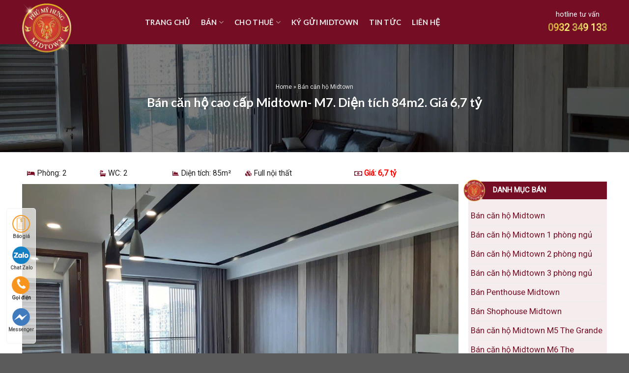

--- FILE ---
content_type: text/html; charset=UTF-8
request_url: https://midtown.com.vn/ban-hoac-cho-thue-can-ho-cao-cap-midtown-m7-dien-tich-84m2-gia-67-ty/
body_size: 35779
content:
<!DOCTYPE html>
<!--[if IE 9 ]> <html lang="vi" prefix="og: https://ogp.me/ns#" class="ie9 loading-site no-js"> <![endif]-->
<!--[if IE 8 ]> <html lang="vi" prefix="og: https://ogp.me/ns#" class="ie8 loading-site no-js"> <![endif]-->
<!--[if (gte IE 9)|!(IE)]><!--><html lang="vi" prefix="og: https://ogp.me/ns#" class="loading-site no-js"> <!--<![endif]-->
<head>

	<meta charset="UTF-8" />
	<meta name="viewport" content="width=device-width, initial-scale=1.0, maximum-scale=1.0, user-scalable=no" />

	<link rel="profile" href="https://gmpg.org/xfn/11" />
	<link rel="pingback" href="" />
    <link rel="stylesheet" href="https://stackpath.bootstrapcdn.com/font-awesome/4.7.0/css/font-awesome.min.css">
    <link rel="stylesheet" href="/lib/bootstrap.min.css">
	<script>(function(html){html.className = html.className.replace(/\bno-js\b/,'js')})(document.documentElement);</script>
<meta name="viewport" content="width=device-width, initial-scale=1, maximum-scale=1" />
<!-- Search Engine Optimization by Rank Math PRO - https://rankmath.com/ -->
<title>Bán căn hộ cao cấp Midtown- M7. Diện tích 84m2. Giá 6,7 tỷ</title>
<meta name="description" content="Anh Chị có nhu cầu xem nhà liên hệ em Siêu Hotline: 0932 349 133 (zalo/ viber) Email: thanhsiel@gmail.com"/>
<meta name="robots" content="follow, index, max-snippet:-1, max-video-preview:-1, max-image-preview:large"/>
<link rel="canonical" href="https://midtown.com.vn/ban-hoac-cho-thue-can-ho-cao-cap-midtown-m7-dien-tich-84m2-gia-67-ty/" />
<meta property="og:locale" content="vi_VN" />
<meta property="og:type" content="article" />
<meta property="og:title" content="Bán căn hộ cao cấp Midtown- M7. Diện tích 84m2. Giá 6,7 tỷ" />
<meta property="og:description" content="Anh Chị có nhu cầu xem nhà liên hệ em Siêu Hotline: 0932 349 133 (zalo/ viber) Email: thanhsiel@gmail.com" />
<meta property="og:url" content="https://midtown.com.vn/ban-hoac-cho-thue-can-ho-cao-cap-midtown-m7-dien-tich-84m2-gia-67-ty/" />
<meta property="og:site_name" content="Midtown Phú Mỹ Hưng Chuyên Bán cho thuê căn hộ shophouse" />
<meta property="article:publisher" content="https://www.facebook.com/thoitrangnammaxmen" />
<meta property="article:section" content="Bán căn hộ Midtown" />
<meta property="og:image" content="https://midtown.com.vn/wp-content/uploads/2023/12/Ban-hoac-cho-thue-can-ho-cao-cap-Midtown-M7-84m2-02pn-02wc.jpg" />
<meta property="og:image:secure_url" content="https://midtown.com.vn/wp-content/uploads/2023/12/Ban-hoac-cho-thue-can-ho-cao-cap-Midtown-M7-84m2-02pn-02wc.jpg" />
<meta property="og:image:width" content="1280" />
<meta property="og:image:height" content="960" />
<meta property="og:image:alt" content="Bán hoặc cho thuê căn hộ cao  cấp Midtown- M7-84m2-02pn-02wc- căn góc-02 ban côn..." />
<meta property="og:image:type" content="image/jpeg" />
<meta property="article:published_time" content="2024-01-06T15:38:11+07:00" />
<meta name="twitter:card" content="summary_large_image" />
<meta name="twitter:title" content="Bán căn hộ cao cấp Midtown- M7. Diện tích 84m2. Giá 6,7 tỷ" />
<meta name="twitter:description" content="Anh Chị có nhu cầu xem nhà liên hệ em Siêu Hotline: 0932 349 133 (zalo/ viber) Email: thanhsiel@gmail.com" />
<meta name="twitter:image" content="https://midtown.com.vn/wp-content/uploads/2023/12/Ban-hoac-cho-thue-can-ho-cao-cap-Midtown-M7-84m2-02pn-02wc.jpg" />
<meta name="twitter:label1" content="Written by" />
<meta name="twitter:data1" content="Siêu Midtown" />
<meta name="twitter:label2" content="Time to read" />
<meta name="twitter:data2" content="Less than a minute" />
<script type="application/ld+json" class="rank-math-schema-pro">{"@context":"https://schema.org","@graph":[{"@type":["Person","Organization"],"@id":"https://midtown.com.vn/#person","name":"Si\u00eau Midtown","sameAs":["https://www.facebook.com/thoitrangnammaxmen"],"logo":{"@type":"ImageObject","@id":"https://midtown.com.vn/#logo","url":"https://midtown.com.vn/wp-content/uploads/2022/12/logo-midtown-5.png","contentUrl":"https://midtown.com.vn/wp-content/uploads/2022/12/logo-midtown-5.png","caption":"Midtown Ph\u00fa M\u1ef9 H\u01b0ng Chuy\u00ean B\u00e1n cho thu\u00ea c\u0103n h\u1ed9 shophouse","inLanguage":"vi","width":"110","height":"110"},"image":{"@type":"ImageObject","@id":"https://midtown.com.vn/#logo","url":"https://midtown.com.vn/wp-content/uploads/2022/12/logo-midtown-5.png","contentUrl":"https://midtown.com.vn/wp-content/uploads/2022/12/logo-midtown-5.png","caption":"Midtown Ph\u00fa M\u1ef9 H\u01b0ng Chuy\u00ean B\u00e1n cho thu\u00ea c\u0103n h\u1ed9 shophouse","inLanguage":"vi","width":"110","height":"110"}},{"@type":"WebSite","@id":"https://midtown.com.vn/#website","url":"https://midtown.com.vn","name":"Midtown Ph\u00fa M\u1ef9 H\u01b0ng Chuy\u00ean B\u00e1n cho thu\u00ea c\u0103n h\u1ed9 shophouse","publisher":{"@id":"https://midtown.com.vn/#person"},"inLanguage":"vi"},{"@type":"ImageObject","@id":"https://midtown.com.vn/wp-content/uploads/2023/12/Ban-hoac-cho-thue-can-ho-cao-cap-Midtown-M7-84m2-02pn-02wc.jpg","url":"https://midtown.com.vn/wp-content/uploads/2023/12/Ban-hoac-cho-thue-can-ho-cao-cap-Midtown-M7-84m2-02pn-02wc.jpg","width":"1280","height":"960","caption":"B\u00e1n ho\u1eb7c cho thu\u00ea c\u0103n h\u1ed9 cao  c\u1ea5p Midtown- M7-84m2-02pn-02wc- c\u0103n g\u00f3c-02 ban c\u00f4n...","inLanguage":"vi"},{"@type":"BreadcrumbList","@id":"https://midtown.com.vn/ban-hoac-cho-thue-can-ho-cao-cap-midtown-m7-dien-tich-84m2-gia-67-ty/#breadcrumb","itemListElement":[{"@type":"ListItem","position":"1","item":{"@id":"https://midtown.com.vn","name":"Home"}},{"@type":"ListItem","position":"2","item":{"@id":"https://midtown.com.vn/ban-can-ho-midtown/","name":"B\u00e1n c\u0103n h\u1ed9 Midtown"}},{"@type":"ListItem","position":"3","item":{"@id":"https://midtown.com.vn/ban-hoac-cho-thue-can-ho-cao-cap-midtown-m7-dien-tich-84m2-gia-67-ty/","name":"B\u00e1n c\u0103n h\u1ed9 cao  c\u1ea5p Midtown- M7. Di\u1ec7n t\u00edch 84m2. Gi\u00e1 6,7 t\u1ef7"}}]},{"@type":"WebPage","@id":"https://midtown.com.vn/ban-hoac-cho-thue-can-ho-cao-cap-midtown-m7-dien-tich-84m2-gia-67-ty/#webpage","url":"https://midtown.com.vn/ban-hoac-cho-thue-can-ho-cao-cap-midtown-m7-dien-tich-84m2-gia-67-ty/","name":"B\u00e1n c\u0103n h\u1ed9 cao c\u1ea5p Midtown- M7. Di\u1ec7n t\u00edch 84m2. Gi\u00e1 6,7 t\u1ef7","datePublished":"2024-01-06T15:38:11+07:00","dateModified":"2024-01-06T15:38:11+07:00","isPartOf":{"@id":"https://midtown.com.vn/#website"},"primaryImageOfPage":{"@id":"https://midtown.com.vn/wp-content/uploads/2023/12/Ban-hoac-cho-thue-can-ho-cao-cap-Midtown-M7-84m2-02pn-02wc.jpg"},"inLanguage":"vi","breadcrumb":{"@id":"https://midtown.com.vn/ban-hoac-cho-thue-can-ho-cao-cap-midtown-m7-dien-tich-84m2-gia-67-ty/#breadcrumb"}},{"@type":"Person","@id":"https://midtown.com.vn/author/admin/","name":"Si\u00eau Midtown","url":"https://midtown.com.vn/author/admin/","image":{"@type":"ImageObject","@id":"https://secure.gravatar.com/avatar/5d996413671f578b6224d30aa24e9cc7?s=96&amp;d=mm&amp;r=g","url":"https://secure.gravatar.com/avatar/5d996413671f578b6224d30aa24e9cc7?s=96&amp;d=mm&amp;r=g","caption":"Si\u00eau Midtown","inLanguage":"vi"},"sameAs":["https://midtown.com.vn/"]},{"@type":"BlogPosting","headline":"B\u00e1n c\u0103n h\u1ed9 cao c\u1ea5p Midtown- M7. Di\u1ec7n t\u00edch 84m2. Gi\u00e1 6,7 t\u1ef7","datePublished":"2024-01-06T15:38:11+07:00","dateModified":"2024-01-06T15:38:11+07:00","articleSection":"B\u00e1n c\u0103n h\u1ed9 Midtown, B\u00e1n c\u0103n h\u1ed9 Midtown 2 ph\u00f2ng ng\u1ee7, B\u00e1n c\u0103n h\u1ed9 Midtown M7 The Signature","author":{"@id":"https://midtown.com.vn/author/admin/","name":"Si\u00eau Midtown"},"publisher":{"@id":"https://midtown.com.vn/#person"},"description":"Anh Ch\u1ecb c\u00f3 nhu c\u1ea7u xem nh\u00e0 li\u00ean h\u1ec7 em Si\u00eau Hotline: 0932 349 133 (zalo/ viber) Email: thanhsiel@gmail.com","name":"B\u00e1n c\u0103n h\u1ed9 cao c\u1ea5p Midtown- M7. Di\u1ec7n t\u00edch 84m2. Gi\u00e1 6,7 t\u1ef7","@id":"https://midtown.com.vn/ban-hoac-cho-thue-can-ho-cao-cap-midtown-m7-dien-tich-84m2-gia-67-ty/#richSnippet","isPartOf":{"@id":"https://midtown.com.vn/ban-hoac-cho-thue-can-ho-cao-cap-midtown-m7-dien-tich-84m2-gia-67-ty/#webpage"},"image":{"@id":"https://midtown.com.vn/wp-content/uploads/2023/12/Ban-hoac-cho-thue-can-ho-cao-cap-Midtown-M7-84m2-02pn-02wc.jpg"},"inLanguage":"vi","mainEntityOfPage":{"@id":"https://midtown.com.vn/ban-hoac-cho-thue-can-ho-cao-cap-midtown-m7-dien-tich-84m2-gia-67-ty/#webpage"}}]}</script>
<!-- /Rank Math WordPress SEO plugin -->

<link rel='dns-prefetch' href='//cdn.jsdelivr.net' />
<link rel='dns-prefetch' href='//use.fontawesome.com' />
<link rel='dns-prefetch' href='//fonts.googleapis.com' />
<link rel="alternate" type="application/rss+xml" title="Dòng thông tin Midtown Phú Mỹ Hưng bảng giá bán cho thuê tháng 12/2023 &raquo;" href="https://midtown.com.vn/feed/" />
<link rel="alternate" type="application/rss+xml" title="Midtown Phú Mỹ Hưng bảng giá bán cho thuê tháng 12/2023 &raquo; Dòng bình luận" href="https://midtown.com.vn/comments/feed/" />
<link rel="prefetch" href="https://midtown.com.vn/wp-content/themes/flatsome/assets/js/chunk.countup.fe2c1016.js" />
<link rel="prefetch" href="https://midtown.com.vn/wp-content/themes/flatsome/assets/js/chunk.sticky-sidebar.a58a6557.js" />
<link rel="prefetch" href="https://midtown.com.vn/wp-content/themes/flatsome/assets/js/chunk.tooltips.29144c1c.js" />
<link rel="prefetch" href="https://midtown.com.vn/wp-content/themes/flatsome/assets/js/chunk.vendors-popups.947eca5c.js" />
<link rel="prefetch" href="https://midtown.com.vn/wp-content/themes/flatsome/assets/js/chunk.vendors-slider.f0d2cbc9.js" />
		<!-- This site uses the Google Analytics by MonsterInsights plugin v9.11.1 - Using Analytics tracking - https://www.monsterinsights.com/ -->
							<script src="//www.googletagmanager.com/gtag/js?id=G-77LPG9BHNH"  data-cfasync="false" data-wpfc-render="false" type="text/javascript" async></script>
			<script data-cfasync="false" data-wpfc-render="false" type="text/javascript">
				var mi_version = '9.11.1';
				var mi_track_user = true;
				var mi_no_track_reason = '';
								var MonsterInsightsDefaultLocations = {"page_location":"https:\/\/midtown.com.vn\/ban-hoac-cho-thue-can-ho-cao-cap-midtown-m7-dien-tich-84m2-gia-67-ty\/"};
								if ( typeof MonsterInsightsPrivacyGuardFilter === 'function' ) {
					var MonsterInsightsLocations = (typeof MonsterInsightsExcludeQuery === 'object') ? MonsterInsightsPrivacyGuardFilter( MonsterInsightsExcludeQuery ) : MonsterInsightsPrivacyGuardFilter( MonsterInsightsDefaultLocations );
				} else {
					var MonsterInsightsLocations = (typeof MonsterInsightsExcludeQuery === 'object') ? MonsterInsightsExcludeQuery : MonsterInsightsDefaultLocations;
				}

								var disableStrs = [
										'ga-disable-G-77LPG9BHNH',
									];

				/* Function to detect opted out users */
				function __gtagTrackerIsOptedOut() {
					for (var index = 0; index < disableStrs.length; index++) {
						if (document.cookie.indexOf(disableStrs[index] + '=true') > -1) {
							return true;
						}
					}

					return false;
				}

				/* Disable tracking if the opt-out cookie exists. */
				if (__gtagTrackerIsOptedOut()) {
					for (var index = 0; index < disableStrs.length; index++) {
						window[disableStrs[index]] = true;
					}
				}

				/* Opt-out function */
				function __gtagTrackerOptout() {
					for (var index = 0; index < disableStrs.length; index++) {
						document.cookie = disableStrs[index] + '=true; expires=Thu, 31 Dec 2099 23:59:59 UTC; path=/';
						window[disableStrs[index]] = true;
					}
				}

				if ('undefined' === typeof gaOptout) {
					function gaOptout() {
						__gtagTrackerOptout();
					}
				}
								window.dataLayer = window.dataLayer || [];

				window.MonsterInsightsDualTracker = {
					helpers: {},
					trackers: {},
				};
				if (mi_track_user) {
					function __gtagDataLayer() {
						dataLayer.push(arguments);
					}

					function __gtagTracker(type, name, parameters) {
						if (!parameters) {
							parameters = {};
						}

						if (parameters.send_to) {
							__gtagDataLayer.apply(null, arguments);
							return;
						}

						if (type === 'event') {
														parameters.send_to = monsterinsights_frontend.v4_id;
							var hookName = name;
							if (typeof parameters['event_category'] !== 'undefined') {
								hookName = parameters['event_category'] + ':' + name;
							}

							if (typeof MonsterInsightsDualTracker.trackers[hookName] !== 'undefined') {
								MonsterInsightsDualTracker.trackers[hookName](parameters);
							} else {
								__gtagDataLayer('event', name, parameters);
							}
							
						} else {
							__gtagDataLayer.apply(null, arguments);
						}
					}

					__gtagTracker('js', new Date());
					__gtagTracker('set', {
						'developer_id.dZGIzZG': true,
											});
					if ( MonsterInsightsLocations.page_location ) {
						__gtagTracker('set', MonsterInsightsLocations);
					}
										__gtagTracker('config', 'G-77LPG9BHNH', {"forceSSL":"true","link_attribution":"true"} );
										window.gtag = __gtagTracker;										(function () {
						/* https://developers.google.com/analytics/devguides/collection/analyticsjs/ */
						/* ga and __gaTracker compatibility shim. */
						var noopfn = function () {
							return null;
						};
						var newtracker = function () {
							return new Tracker();
						};
						var Tracker = function () {
							return null;
						};
						var p = Tracker.prototype;
						p.get = noopfn;
						p.set = noopfn;
						p.send = function () {
							var args = Array.prototype.slice.call(arguments);
							args.unshift('send');
							__gaTracker.apply(null, args);
						};
						var __gaTracker = function () {
							var len = arguments.length;
							if (len === 0) {
								return;
							}
							var f = arguments[len - 1];
							if (typeof f !== 'object' || f === null || typeof f.hitCallback !== 'function') {
								if ('send' === arguments[0]) {
									var hitConverted, hitObject = false, action;
									if ('event' === arguments[1]) {
										if ('undefined' !== typeof arguments[3]) {
											hitObject = {
												'eventAction': arguments[3],
												'eventCategory': arguments[2],
												'eventLabel': arguments[4],
												'value': arguments[5] ? arguments[5] : 1,
											}
										}
									}
									if ('pageview' === arguments[1]) {
										if ('undefined' !== typeof arguments[2]) {
											hitObject = {
												'eventAction': 'page_view',
												'page_path': arguments[2],
											}
										}
									}
									if (typeof arguments[2] === 'object') {
										hitObject = arguments[2];
									}
									if (typeof arguments[5] === 'object') {
										Object.assign(hitObject, arguments[5]);
									}
									if ('undefined' !== typeof arguments[1].hitType) {
										hitObject = arguments[1];
										if ('pageview' === hitObject.hitType) {
											hitObject.eventAction = 'page_view';
										}
									}
									if (hitObject) {
										action = 'timing' === arguments[1].hitType ? 'timing_complete' : hitObject.eventAction;
										hitConverted = mapArgs(hitObject);
										__gtagTracker('event', action, hitConverted);
									}
								}
								return;
							}

							function mapArgs(args) {
								var arg, hit = {};
								var gaMap = {
									'eventCategory': 'event_category',
									'eventAction': 'event_action',
									'eventLabel': 'event_label',
									'eventValue': 'event_value',
									'nonInteraction': 'non_interaction',
									'timingCategory': 'event_category',
									'timingVar': 'name',
									'timingValue': 'value',
									'timingLabel': 'event_label',
									'page': 'page_path',
									'location': 'page_location',
									'title': 'page_title',
									'referrer' : 'page_referrer',
								};
								for (arg in args) {
																		if (!(!args.hasOwnProperty(arg) || !gaMap.hasOwnProperty(arg))) {
										hit[gaMap[arg]] = args[arg];
									} else {
										hit[arg] = args[arg];
									}
								}
								return hit;
							}

							try {
								f.hitCallback();
							} catch (ex) {
							}
						};
						__gaTracker.create = newtracker;
						__gaTracker.getByName = newtracker;
						__gaTracker.getAll = function () {
							return [];
						};
						__gaTracker.remove = noopfn;
						__gaTracker.loaded = true;
						window['__gaTracker'] = __gaTracker;
					})();
									} else {
										console.log("");
					(function () {
						function __gtagTracker() {
							return null;
						}

						window['__gtagTracker'] = __gtagTracker;
						window['gtag'] = __gtagTracker;
					})();
									}
			</script>
							<!-- / Google Analytics by MonsterInsights -->
		<script type="text/javascript">
/* <![CDATA[ */
window._wpemojiSettings = {"baseUrl":"https:\/\/s.w.org\/images\/core\/emoji\/15.0.3\/72x72\/","ext":".png","svgUrl":"https:\/\/s.w.org\/images\/core\/emoji\/15.0.3\/svg\/","svgExt":".svg","source":{"concatemoji":"https:\/\/midtown.com.vn\/wp-includes\/js\/wp-emoji-release.min.js?ver=6.5.7"}};
/*! This file is auto-generated */
!function(i,n){var o,s,e;function c(e){try{var t={supportTests:e,timestamp:(new Date).valueOf()};sessionStorage.setItem(o,JSON.stringify(t))}catch(e){}}function p(e,t,n){e.clearRect(0,0,e.canvas.width,e.canvas.height),e.fillText(t,0,0);var t=new Uint32Array(e.getImageData(0,0,e.canvas.width,e.canvas.height).data),r=(e.clearRect(0,0,e.canvas.width,e.canvas.height),e.fillText(n,0,0),new Uint32Array(e.getImageData(0,0,e.canvas.width,e.canvas.height).data));return t.every(function(e,t){return e===r[t]})}function u(e,t,n){switch(t){case"flag":return n(e,"\ud83c\udff3\ufe0f\u200d\u26a7\ufe0f","\ud83c\udff3\ufe0f\u200b\u26a7\ufe0f")?!1:!n(e,"\ud83c\uddfa\ud83c\uddf3","\ud83c\uddfa\u200b\ud83c\uddf3")&&!n(e,"\ud83c\udff4\udb40\udc67\udb40\udc62\udb40\udc65\udb40\udc6e\udb40\udc67\udb40\udc7f","\ud83c\udff4\u200b\udb40\udc67\u200b\udb40\udc62\u200b\udb40\udc65\u200b\udb40\udc6e\u200b\udb40\udc67\u200b\udb40\udc7f");case"emoji":return!n(e,"\ud83d\udc26\u200d\u2b1b","\ud83d\udc26\u200b\u2b1b")}return!1}function f(e,t,n){var r="undefined"!=typeof WorkerGlobalScope&&self instanceof WorkerGlobalScope?new OffscreenCanvas(300,150):i.createElement("canvas"),a=r.getContext("2d",{willReadFrequently:!0}),o=(a.textBaseline="top",a.font="600 32px Arial",{});return e.forEach(function(e){o[e]=t(a,e,n)}),o}function t(e){var t=i.createElement("script");t.src=e,t.defer=!0,i.head.appendChild(t)}"undefined"!=typeof Promise&&(o="wpEmojiSettingsSupports",s=["flag","emoji"],n.supports={everything:!0,everythingExceptFlag:!0},e=new Promise(function(e){i.addEventListener("DOMContentLoaded",e,{once:!0})}),new Promise(function(t){var n=function(){try{var e=JSON.parse(sessionStorage.getItem(o));if("object"==typeof e&&"number"==typeof e.timestamp&&(new Date).valueOf()<e.timestamp+604800&&"object"==typeof e.supportTests)return e.supportTests}catch(e){}return null}();if(!n){if("undefined"!=typeof Worker&&"undefined"!=typeof OffscreenCanvas&&"undefined"!=typeof URL&&URL.createObjectURL&&"undefined"!=typeof Blob)try{var e="postMessage("+f.toString()+"("+[JSON.stringify(s),u.toString(),p.toString()].join(",")+"));",r=new Blob([e],{type:"text/javascript"}),a=new Worker(URL.createObjectURL(r),{name:"wpTestEmojiSupports"});return void(a.onmessage=function(e){c(n=e.data),a.terminate(),t(n)})}catch(e){}c(n=f(s,u,p))}t(n)}).then(function(e){for(var t in e)n.supports[t]=e[t],n.supports.everything=n.supports.everything&&n.supports[t],"flag"!==t&&(n.supports.everythingExceptFlag=n.supports.everythingExceptFlag&&n.supports[t]);n.supports.everythingExceptFlag=n.supports.everythingExceptFlag&&!n.supports.flag,n.DOMReady=!1,n.readyCallback=function(){n.DOMReady=!0}}).then(function(){return e}).then(function(){var e;n.supports.everything||(n.readyCallback(),(e=n.source||{}).concatemoji?t(e.concatemoji):e.wpemoji&&e.twemoji&&(t(e.twemoji),t(e.wpemoji)))}))}((window,document),window._wpemojiSettings);
/* ]]> */
</script>
<style id='wp-emoji-styles-inline-css' type='text/css'>

	img.wp-smiley, img.emoji {
		display: inline !important;
		border: none !important;
		box-shadow: none !important;
		height: 1em !important;
		width: 1em !important;
		margin: 0 0.07em !important;
		vertical-align: -0.1em !important;
		background: none !important;
		padding: 0 !important;
	}
</style>
<style id='wp-block-library-inline-css' type='text/css'>
:root{--wp-admin-theme-color:#007cba;--wp-admin-theme-color--rgb:0,124,186;--wp-admin-theme-color-darker-10:#006ba1;--wp-admin-theme-color-darker-10--rgb:0,107,161;--wp-admin-theme-color-darker-20:#005a87;--wp-admin-theme-color-darker-20--rgb:0,90,135;--wp-admin-border-width-focus:2px;--wp-block-synced-color:#7a00df;--wp-block-synced-color--rgb:122,0,223;--wp-bound-block-color:#9747ff}@media (min-resolution:192dpi){:root{--wp-admin-border-width-focus:1.5px}}.wp-element-button{cursor:pointer}:root{--wp--preset--font-size--normal:16px;--wp--preset--font-size--huge:42px}:root .has-very-light-gray-background-color{background-color:#eee}:root .has-very-dark-gray-background-color{background-color:#313131}:root .has-very-light-gray-color{color:#eee}:root .has-very-dark-gray-color{color:#313131}:root .has-vivid-green-cyan-to-vivid-cyan-blue-gradient-background{background:linear-gradient(135deg,#00d084,#0693e3)}:root .has-purple-crush-gradient-background{background:linear-gradient(135deg,#34e2e4,#4721fb 50%,#ab1dfe)}:root .has-hazy-dawn-gradient-background{background:linear-gradient(135deg,#faaca8,#dad0ec)}:root .has-subdued-olive-gradient-background{background:linear-gradient(135deg,#fafae1,#67a671)}:root .has-atomic-cream-gradient-background{background:linear-gradient(135deg,#fdd79a,#004a59)}:root .has-nightshade-gradient-background{background:linear-gradient(135deg,#330968,#31cdcf)}:root .has-midnight-gradient-background{background:linear-gradient(135deg,#020381,#2874fc)}.has-regular-font-size{font-size:1em}.has-larger-font-size{font-size:2.625em}.has-normal-font-size{font-size:var(--wp--preset--font-size--normal)}.has-huge-font-size{font-size:var(--wp--preset--font-size--huge)}.has-text-align-center{text-align:center}.has-text-align-left{text-align:left}.has-text-align-right{text-align:right}#end-resizable-editor-section{display:none}.aligncenter{clear:both}.items-justified-left{justify-content:flex-start}.items-justified-center{justify-content:center}.items-justified-right{justify-content:flex-end}.items-justified-space-between{justify-content:space-between}.screen-reader-text{border:0;clip:rect(1px,1px,1px,1px);-webkit-clip-path:inset(50%);clip-path:inset(50%);height:1px;margin:-1px;overflow:hidden;padding:0;position:absolute;width:1px;word-wrap:normal!important}.screen-reader-text:focus{background-color:#ddd;clip:auto!important;-webkit-clip-path:none;clip-path:none;color:#444;display:block;font-size:1em;height:auto;left:5px;line-height:normal;padding:15px 23px 14px;text-decoration:none;top:5px;width:auto;z-index:100000}html :where(.has-border-color){border-style:solid}html :where([style*=border-top-color]){border-top-style:solid}html :where([style*=border-right-color]){border-right-style:solid}html :where([style*=border-bottom-color]){border-bottom-style:solid}html :where([style*=border-left-color]){border-left-style:solid}html :where([style*=border-width]){border-style:solid}html :where([style*=border-top-width]){border-top-style:solid}html :where([style*=border-right-width]){border-right-style:solid}html :where([style*=border-bottom-width]){border-bottom-style:solid}html :where([style*=border-left-width]){border-left-style:solid}html :where(img[class*=wp-image-]){height:auto;max-width:100%}:where(figure){margin:0 0 1em}html :where(.is-position-sticky){--wp-admin--admin-bar--position-offset:var(--wp-admin--admin-bar--height,0px)}@media screen and (max-width:600px){html :where(.is-position-sticky){--wp-admin--admin-bar--position-offset:0px}}
</style>
<style id='classic-theme-styles-inline-css' type='text/css'>
/*! This file is auto-generated */
.wp-block-button__link{color:#fff;background-color:#32373c;border-radius:9999px;box-shadow:none;text-decoration:none;padding:calc(.667em + 2px) calc(1.333em + 2px);font-size:1.125em}.wp-block-file__button{background:#32373c;color:#fff;text-decoration:none}
</style>
<link rel='stylesheet' id='contact-form-7-css' href='https://midtown.com.vn/wp-content/plugins/contact-form-7/includes/css/styles.css?ver=5.9.5' type='text/css' media='all' />
<link rel='stylesheet' id='kk-star-ratings-css' href='https://midtown.com.vn/wp-content/plugins/kk-star-ratings/src/core/public/css/kk-star-ratings.min.css?ver=5.4.8' type='text/css' media='all' />
<link rel='stylesheet' id='dashicons-css' href='https://midtown.com.vn/wp-includes/css/dashicons.min.css?ver=6.5.7' type='text/css' media='all' />
<link rel='stylesheet' id='post-views-counter-frontend-css' href='https://midtown.com.vn/wp-content/plugins/post-views-counter/css/frontend.min.css?ver=1.4.6' type='text/css' media='all' />
<link rel='stylesheet' id='wp_automatic_gallery_style-css' href='https://midtown.com.vn/wp-content/plugins/wp-automatic/css/wp-automatic.css?ver=1.0.0' type='text/css' media='all' />
<link rel='stylesheet' id='bfa-font-awesome-css' href='https://use.fontawesome.com/releases/v5.15.4/css/all.css?ver=2.0.3' type='text/css' media='all' />
<link rel='stylesheet' id='bfa-font-awesome-v4-shim-css' href='https://use.fontawesome.com/releases/v5.15.4/css/v4-shims.css?ver=2.0.3' type='text/css' media='all' />
<style id='bfa-font-awesome-v4-shim-inline-css' type='text/css'>

			@font-face {
				font-family: 'FontAwesome';
				src: url('https://use.fontawesome.com/releases/v5.15.4/webfonts/fa-brands-400.eot'),
				url('https://use.fontawesome.com/releases/v5.15.4/webfonts/fa-brands-400.eot?#iefix') format('embedded-opentype'),
				url('https://use.fontawesome.com/releases/v5.15.4/webfonts/fa-brands-400.woff2') format('woff2'),
				url('https://use.fontawesome.com/releases/v5.15.4/webfonts/fa-brands-400.woff') format('woff'),
				url('https://use.fontawesome.com/releases/v5.15.4/webfonts/fa-brands-400.ttf') format('truetype'),
				url('https://use.fontawesome.com/releases/v5.15.4/webfonts/fa-brands-400.svg#fontawesome') format('svg');
			}

			@font-face {
				font-family: 'FontAwesome';
				src: url('https://use.fontawesome.com/releases/v5.15.4/webfonts/fa-solid-900.eot'),
				url('https://use.fontawesome.com/releases/v5.15.4/webfonts/fa-solid-900.eot?#iefix') format('embedded-opentype'),
				url('https://use.fontawesome.com/releases/v5.15.4/webfonts/fa-solid-900.woff2') format('woff2'),
				url('https://use.fontawesome.com/releases/v5.15.4/webfonts/fa-solid-900.woff') format('woff'),
				url('https://use.fontawesome.com/releases/v5.15.4/webfonts/fa-solid-900.ttf') format('truetype'),
				url('https://use.fontawesome.com/releases/v5.15.4/webfonts/fa-solid-900.svg#fontawesome') format('svg');
			}

			@font-face {
				font-family: 'FontAwesome';
				src: url('https://use.fontawesome.com/releases/v5.15.4/webfonts/fa-regular-400.eot'),
				url('https://use.fontawesome.com/releases/v5.15.4/webfonts/fa-regular-400.eot?#iefix') format('embedded-opentype'),
				url('https://use.fontawesome.com/releases/v5.15.4/webfonts/fa-regular-400.woff2') format('woff2'),
				url('https://use.fontawesome.com/releases/v5.15.4/webfonts/fa-regular-400.woff') format('woff'),
				url('https://use.fontawesome.com/releases/v5.15.4/webfonts/fa-regular-400.ttf') format('truetype'),
				url('https://use.fontawesome.com/releases/v5.15.4/webfonts/fa-regular-400.svg#fontawesome') format('svg');
				unicode-range: U+F004-F005,U+F007,U+F017,U+F022,U+F024,U+F02E,U+F03E,U+F044,U+F057-F059,U+F06E,U+F070,U+F075,U+F07B-F07C,U+F080,U+F086,U+F089,U+F094,U+F09D,U+F0A0,U+F0A4-F0A7,U+F0C5,U+F0C7-F0C8,U+F0E0,U+F0EB,U+F0F3,U+F0F8,U+F0FE,U+F111,U+F118-F11A,U+F11C,U+F133,U+F144,U+F146,U+F14A,U+F14D-F14E,U+F150-F152,U+F15B-F15C,U+F164-F165,U+F185-F186,U+F191-F192,U+F1AD,U+F1C1-F1C9,U+F1CD,U+F1D8,U+F1E3,U+F1EA,U+F1F6,U+F1F9,U+F20A,U+F247-F249,U+F24D,U+F254-F25B,U+F25D,U+F267,U+F271-F274,U+F279,U+F28B,U+F28D,U+F2B5-F2B6,U+F2B9,U+F2BB,U+F2BD,U+F2C1-F2C2,U+F2D0,U+F2D2,U+F2DC,U+F2ED,U+F328,U+F358-F35B,U+F3A5,U+F3D1,U+F410,U+F4AD;
			}
		
</style>
<link rel='stylesheet' id='flatsome-main-css' href='https://midtown.com.vn/wp-content/themes/flatsome/assets/css/flatsome.css?ver=3.15.3' type='text/css' media='all' />
<style id='flatsome-main-inline-css' type='text/css'>
@font-face {
				font-family: "fl-icons";
				font-display: block;
				src: url(https://midtown.com.vn/wp-content/themes/flatsome/assets/css/icons/fl-icons.eot?v=3.15.3);
				src:
					url(https://midtown.com.vn/wp-content/themes/flatsome/assets/css/icons/fl-icons.eot#iefix?v=3.15.3) format("embedded-opentype"),
					url(https://midtown.com.vn/wp-content/themes/flatsome/assets/css/icons/fl-icons.woff2?v=3.15.3) format("woff2"),
					url(https://midtown.com.vn/wp-content/themes/flatsome/assets/css/icons/fl-icons.ttf?v=3.15.3) format("truetype"),
					url(https://midtown.com.vn/wp-content/themes/flatsome/assets/css/icons/fl-icons.woff?v=3.15.3) format("woff"),
					url(https://midtown.com.vn/wp-content/themes/flatsome/assets/css/icons/fl-icons.svg?v=3.15.3#fl-icons) format("svg");
			}
</style>
<link rel='stylesheet' id='flatsome-style-css' href='https://midtown.com.vn/wp-content/themes/bds/style.css?ver=3.0' type='text/css' media='all' />
<link rel='stylesheet' id='flatsome-googlefonts-css' href='//fonts.googleapis.com/css?family=Lato%3Aregular%2C700%2C700%7CRoboto%3Aregular%2Cregular%7CDancing+Script%3Aregular%2Cdefault&#038;display=swap&#038;ver=3.9' type='text/css' media='all' />
<script type="text/javascript" src="https://midtown.com.vn/wp-content/plugins/google-analytics-for-wordpress/assets/js/frontend-gtag.min.js?ver=9.11.1" id="monsterinsights-frontend-script-js" async="async" data-wp-strategy="async"></script>
<script data-cfasync="false" data-wpfc-render="false" type="text/javascript" id='monsterinsights-frontend-script-js-extra'>/* <![CDATA[ */
var monsterinsights_frontend = {"js_events_tracking":"true","download_extensions":"doc,pdf,ppt,zip,xls,docx,pptx,xlsx","inbound_paths":"[{\"path\":\"\\\/go\\\/\",\"label\":\"affiliate\"},{\"path\":\"\\\/recommend\\\/\",\"label\":\"affiliate\"}]","home_url":"https:\/\/midtown.com.vn","hash_tracking":"false","v4_id":"G-77LPG9BHNH"};/* ]]> */
</script>
<script type="text/javascript" src="https://midtown.com.vn/wp-includes/js/jquery/jquery.min.js?ver=3.7.1" id="jquery-core-js"></script>
<script type="text/javascript" src="https://midtown.com.vn/wp-includes/js/jquery/jquery-migrate.min.js?ver=3.4.1" id="jquery-migrate-js"></script>
<script type="text/javascript" src="https://midtown.com.vn/wp-content/plugins/wp-automatic/js/main-front.js?ver=6.5.7" id="wp_automatic_gallery-js"></script>
<link rel="https://api.w.org/" href="https://midtown.com.vn/wp-json/" /><link rel="alternate" type="application/json" href="https://midtown.com.vn/wp-json/wp/v2/posts/14137" /><link rel="EditURI" type="application/rsd+xml" title="RSD" href="https://midtown.com.vn/xmlrpc.php?rsd" />
<meta name="generator" content="WordPress 6.5.7" />
<link rel='shortlink' href='https://midtown.com.vn/?p=14137' />
<link rel="alternate" type="application/json+oembed" href="https://midtown.com.vn/wp-json/oembed/1.0/embed?url=https%3A%2F%2Fmidtown.com.vn%2Fban-hoac-cho-thue-can-ho-cao-cap-midtown-m7-dien-tich-84m2-gia-67-ty%2F" />
<link rel="alternate" type="text/xml+oembed" href="https://midtown.com.vn/wp-json/oembed/1.0/embed?url=https%3A%2F%2Fmidtown.com.vn%2Fban-hoac-cho-thue-can-ho-cao-cap-midtown-m7-dien-tich-84m2-gia-67-ty%2F&#038;format=xml" />
<script type="application/ld+json">{
  "@context": "https://schema.org",
  "@type": "RealEstateAgent",
  "name": "Midtown Phú Mỹ Hưng",
  "alternateName": "Căn hộ Midtown Phú Mỹ Hưng Giá bán cho thuê chuyển nhượng | Web Chính Thức",
  "@id": "https://midtown.com.vn/",
  "logo": "https://midtown.com.vn/wp-content/uploads/2022/12/logo-midtown-5.png",
  "image": "https://midtown.com.vn/wp-content/uploads/2022/11/the-peak-midtown-phu-my-hung-1.jpg",
  "description": "Căn hộ Midtown Phú Mỹ Hưng Giá bán cho thuê tốt nhất căn hộ mua bán cho thuê có sẵn nhiều, anh chị đang có nhu cầu tìm thuê căn hộ hoặc mua căn hộ tại Midtown Phú Mỹ Hưng. Công ty em chuyên tại dự án luôn có căn nhà đẹp giá tốt Chủ nhà gửi bán xem chi",
  "hasMap": "https://www.google.com/maps/place/The+Peak+M8+Midtown/@10.7256944,106.7256522,18z/data=!4m10!1m2!2m1!1sM8+The+Midtown!3m6!1s0x317527e43dc63cff:0xc0a9013e9fa9ad36!8m2!3d10.7256944!4d106.728034!15sCg5NOCBUaGUgTWlkdG93bpIBEWFwYXJ0bWVudF9jb21wbGV44AEA!16s%2Fg%2F11lfh1g9sw?hl=vi&entry=ttu",	
  "url": "https://midtown.com.vn/",
  "telephone": "0932349133",
  "priceRange": "100000VND-500000000VND",
  "address": {
    "@type": "PostalAddress",
    "streetAddress": "Khu đô thị cao cấp Phú Mỹ Hưng Đường Số 15, Tân Phú, Quận 7, Thành phố Hồ Chí Minh",
    "addressLocality": "Thành phố Hồ Chí Minh",
	"addressRegion": "Thành phố Hồ Chí Minh",
    "postalCode": "700000",
    "addressCountry": "VN"
  },
  "geo": {
    "@type": "GeoCoordinates",
    "latitude": 10.7256944,
    "longitude": 106.7256522
  },
  "openingHoursSpecification": {
    "@type": "OpeningHoursSpecification",
    "dayOfWeek": [
      "Monday",
      "Tuesday",
      "Wednesday",
      "Thursday",
      "Friday",
      "Saturday",
      "Sunday"
    ],
    "opens": "00:00",
    "closes": "23:59"
  },
  "sameAs": [
    "https://twitter.com/midtowncomvn",
    "https://midtowncomvn.blogspot.com/",
    "https://www.linkedin.com/in/midtowncomvn/",
    "https://www.youtube.com/@midtowncomvn/about",
    "https://www.pinterest.com/midtowncomvn/",
    "https://midtowncomvn.tumblr.com/",
    "https://www.flickr.com/people/midtowncomvn/",
    "https://about.me/midtowncomvn",
    "https://www.reddit.com/user/midtowncomvn",
    "https://500px.com/p/midtowncomvn",
    "https://www.kickstarter.com/profile/midtowncomvn/about",
    "https://www.quora.com/profile/Midtowncomvn",
    "https://www.producthunt.com/@midtowncomvn",
    "https://www.behance.net/midtownphmhng",
    "https://bit.ly/midtowncomvn"
  ]
}</script><style>.bg{opacity: 0; transition: opacity 1s; -webkit-transition: opacity 1s;} .bg-loaded{opacity: 1;}</style><!--[if IE]><link rel="stylesheet" type="text/css" href="https://midtown.com.vn/wp-content/themes/flatsome/assets/css/ie-fallback.css"><script src="//cdnjs.cloudflare.com/ajax/libs/html5shiv/3.6.1/html5shiv.js"></script><script>var head = document.getElementsByTagName('head')[0],style = document.createElement('style');style.type = 'text/css';style.styleSheet.cssText = ':before,:after{content:none !important';head.appendChild(style);setTimeout(function(){head.removeChild(style);}, 0);</script><script src="https://midtown.com.vn/wp-content/themes/flatsome/assets/libs/ie-flexibility.js"></script><![endif]--><!-- Google tag (gtag.js) -->
<script async src="https://www.googletagmanager.com/gtag/js?id=G-RSBFRY5HWL"></script>
<script>
  window.dataLayer = window.dataLayer || [];
  function gtag(){dataLayer.push(arguments);}
  gtag('js', new Date());

  gtag('config', 'G-RSBFRY5HWL');
</script><link rel="icon" href="https://midtown.com.vn/wp-content/uploads/2022/11/cropped-logo-midtown-phu-my-hung-quan-7-32x32.png" sizes="32x32" />
<link rel="icon" href="https://midtown.com.vn/wp-content/uploads/2022/11/cropped-logo-midtown-phu-my-hung-quan-7-192x192.png" sizes="192x192" />
<link rel="apple-touch-icon" href="https://midtown.com.vn/wp-content/uploads/2022/11/cropped-logo-midtown-phu-my-hung-quan-7-180x180.png" />
<meta name="msapplication-TileImage" content="https://midtown.com.vn/wp-content/uploads/2022/11/cropped-logo-midtown-phu-my-hung-quan-7-270x270.png" />
<style id="custom-css" type="text/css">:root {--primary-color: #750e24;}.full-width .ubermenu-nav, .container, .row{max-width: 1220px}.row.row-collapse{max-width: 1190px}.row.row-small{max-width: 1212.5px}.row.row-large{max-width: 1250px}.header-main{height: 90px}#logo img{max-height: 90px}#logo{width:220px;}.header-top{min-height: 30px}.transparent .header-main{height: 90px}.transparent #logo img{max-height: 90px}.has-transparent + .page-title:first-of-type,.has-transparent + #main > .page-title,.has-transparent + #main > div > .page-title,.has-transparent + #main .page-header-wrapper:first-of-type .page-title{padding-top: 90px;}.transparent .header-wrapper{background-color: #1bb6cf!important;}.transparent .top-divider{display: none;}.header.show-on-scroll,.stuck .header-main{height:30px!important}.stuck #logo img{max-height: 30px!important}.header-bg-color {background-color: #750e24}.header-bottom {background-color: #f1f1f1}.header-main .nav > li > a{line-height: 16px }@media (max-width: 549px) {.header-main{height: 70px}#logo img{max-height: 70px}}.main-menu-overlay{background-color: #750e24}.nav-dropdown{border-radius:3px}.nav-dropdown{font-size:90%}.nav-dropdown-has-arrow li.has-dropdown:after{border-bottom-color: #ffffff;}.nav .nav-dropdown{background-color: #ffffff}/* Color */.accordion-title.active, .has-icon-bg .icon .icon-inner,.logo a, .primary.is-underline, .primary.is-link, .badge-outline .badge-inner, .nav-outline > li.active> a,.nav-outline >li.active > a, .cart-icon strong,[data-color='primary'], .is-outline.primary{color: #750e24;}/* Color !important */[data-text-color="primary"]{color: #750e24!important;}/* Background Color */[data-text-bg="primary"]{background-color: #750e24;}/* Background */.scroll-to-bullets a,.featured-title, .label-new.menu-item > a:after, .nav-pagination > li > .current,.nav-pagination > li > span:hover,.nav-pagination > li > a:hover,.has-hover:hover .badge-outline .badge-inner,button[type="submit"], .button.wc-forward:not(.checkout):not(.checkout-button), .button.submit-button, .button.primary:not(.is-outline),.featured-table .title,.is-outline:hover, .has-icon:hover .icon-label,.nav-dropdown-bold .nav-column li > a:hover, .nav-dropdown.nav-dropdown-bold > li > a:hover, .nav-dropdown-bold.dark .nav-column li > a:hover, .nav-dropdown.nav-dropdown-bold.dark > li > a:hover, .header-vertical-menu__opener ,.is-outline:hover, .tagcloud a:hover,.grid-tools a, input[type='submit']:not(.is-form), .box-badge:hover .box-text, input.button.alt,.nav-box > li > a:hover,.nav-box > li.active > a,.nav-pills > li.active > a ,.current-dropdown .cart-icon strong, .cart-icon:hover strong, .nav-line-bottom > li > a:before, .nav-line-grow > li > a:before, .nav-line > li > a:before,.banner, .header-top, .slider-nav-circle .flickity-prev-next-button:hover svg, .slider-nav-circle .flickity-prev-next-button:hover .arrow, .primary.is-outline:hover, .button.primary:not(.is-outline), input[type='submit'].primary, input[type='submit'].primary, input[type='reset'].button, input[type='button'].primary, .badge-inner{background-color: #750e24;}/* Border */.nav-vertical.nav-tabs > li.active > a,.scroll-to-bullets a.active,.nav-pagination > li > .current,.nav-pagination > li > span:hover,.nav-pagination > li > a:hover,.has-hover:hover .badge-outline .badge-inner,.accordion-title.active,.featured-table,.is-outline:hover, .tagcloud a:hover,blockquote, .has-border, .cart-icon strong:after,.cart-icon strong,.blockUI:before, .processing:before,.loading-spin, .slider-nav-circle .flickity-prev-next-button:hover svg, .slider-nav-circle .flickity-prev-next-button:hover .arrow, .primary.is-outline:hover{border-color: #750e24}.nav-tabs > li.active > a{border-top-color: #750e24}.widget_shopping_cart_content .blockUI.blockOverlay:before { border-left-color: #750e24 }.woocommerce-checkout-review-order .blockUI.blockOverlay:before { border-left-color: #750e24 }/* Fill */.slider .flickity-prev-next-button:hover svg,.slider .flickity-prev-next-button:hover .arrow{fill: #750e24;}body{font-size: 104%;}@media screen and (max-width: 549px){body{font-size: 105%;}}body{font-family:"Roboto", sans-serif}body{font-weight: 0}body{color: #222222}.nav > li > a {font-family:"Lato", sans-serif;}.mobile-sidebar-levels-2 .nav > li > ul > li > a {font-family:"Lato", sans-serif;}.nav > li > a {font-weight: 700;}.mobile-sidebar-levels-2 .nav > li > ul > li > a {font-weight: 700;}h1,h2,h3,h4,h5,h6,.heading-font, .off-canvas-center .nav-sidebar.nav-vertical > li > a{font-family: "Lato", sans-serif;}h1,h2,h3,h4,h5,h6,.heading-font,.banner h1,.banner h2{font-weight: 700;}h1,h2,h3,h4,h5,h6,.heading-font{color: #111111;}.alt-font{font-family: "Dancing Script", sans-serif;}.header:not(.transparent) .header-nav-main.nav > li > a {color: #eeeeee;}.header:not(.transparent) .header-nav-main.nav > li > a:hover,.header:not(.transparent) .header-nav-main.nav > li.active > a,.header:not(.transparent) .header-nav-main.nav > li.current > a,.header:not(.transparent) .header-nav-main.nav > li > a.active,.header:not(.transparent) .header-nav-main.nav > li > a.current{color: #ffffff;}.header-nav-main.nav-line-bottom > li > a:before,.header-nav-main.nav-line-grow > li > a:before,.header-nav-main.nav-line > li > a:before,.header-nav-main.nav-box > li > a:hover,.header-nav-main.nav-box > li.active > a,.header-nav-main.nav-pills > li > a:hover,.header-nav-main.nav-pills > li.active > a{color:#FFF!important;background-color: #ffffff;}a{color: #750e24;}a:hover{color: #dd3333;}.tagcloud a:hover{border-color: #dd3333;background-color: #dd3333;}.footer-2{background-color: #333333}/* Custom CSS */.post-date.badge-square {display:none!important}html body .meta1 {}html body .meta1 i {}/* Custom CSS Mobile */@media (max-width: 549px){.header.has-transparent, .header.transparent {position: inherit;}.page-template-page-transparent-header-php .header-main .header-inner{margin-top:0; border-radius:0}.off-canvas-center .mfp-content {padding-top: 0;}.off-canvas-center .mfp-container {background: #01254c;}.off-canvas-center .nav-sidebar.nav-vertical > li > a {font-family: "Oswald", sans-serif;color: white;font-weight: normal;}.banner-section .text-box{width:95% !important}.section-title-container {margin-bottom: 10px;}.list-post .post-item{padding-bottom:15px; flex-basis:50%; max-width:50%}.list-post .post-item:nth-child(2n+1){padding-right:7px;}.list-post .post-item:nth-child(2n+2){padding-left:7px;}.list-post .post-item .post-title{font-size:13px; height:48px}.gioi-thieu-section .cot1 .gap-element, .gioi-thieu-section .heading{display:none !important}.list-du-an .page-col .box-text .box-text-inner p {font-size: 15px;line-height: 20px;}.footer-section .col{flex-basis:100%; max-width:100%}.blog-archive .large-9, .blog-single .large-9, .page-right-sidebar .large-9, .blog-archive .large-3, .blog-single .large-9, .page-right-sidebar .large-3, .blog-archive .large-3, .blog-single .large-3, .page-right-sidebar .large-3{padding-left:10px;padding-right:10px}.bai-viet-lien-quan ul li{width:50%}.bai-viet-lien-quan ul li .box-image img {height: 100px;}.bai-viet-lien-quan ul li h3{font-size:14px}.blog-archive .archive-page-header .large-12 {text-align: center;}.dai-ly-lien-ket ul li{width:100%}.ux-logo img{height:100px}}.label-new.menu-item > a:after{content:"New";}.label-hot.menu-item > a:after{content:"Hot";}.label-sale.menu-item > a:after{content:"Sale";}.label-popular.menu-item > a:after{content:"Popular";}</style>		<style type="text/css" id="wp-custom-css">
			.thong-tin-tac-gia {display:none}
.header{position:fixed;z-index:30;
width:100%; height:auto; }
.SliderPC {padding-top:100px;}		</style>
		<style id="wpforms-css-vars-root">
				:root {
					--wpforms-field-border-radius: 3px;
--wpforms-field-background-color: #ffffff;
--wpforms-field-border-color: rgba( 0, 0, 0, 0.25 );
--wpforms-field-text-color: rgba( 0, 0, 0, 0.7 );
--wpforms-label-color: rgba( 0, 0, 0, 0.85 );
--wpforms-label-sublabel-color: rgba( 0, 0, 0, 0.55 );
--wpforms-label-error-color: #d63637;
--wpforms-button-border-radius: 3px;
--wpforms-button-background-color: #066aab;
--wpforms-button-text-color: #ffffff;
--wpforms-page-break-color: #066aab;
--wpforms-field-size-input-height: 43px;
--wpforms-field-size-input-spacing: 15px;
--wpforms-field-size-font-size: 16px;
--wpforms-field-size-line-height: 19px;
--wpforms-field-size-padding-h: 14px;
--wpforms-field-size-checkbox-size: 16px;
--wpforms-field-size-sublabel-spacing: 5px;
--wpforms-field-size-icon-size: 1;
--wpforms-label-size-font-size: 16px;
--wpforms-label-size-line-height: 19px;
--wpforms-label-size-sublabel-font-size: 14px;
--wpforms-label-size-sublabel-line-height: 17px;
--wpforms-button-size-font-size: 17px;
--wpforms-button-size-height: 41px;
--wpforms-button-size-padding-h: 15px;
--wpforms-button-size-margin-top: 10px;

				}
			</style>    <script src="/lib/bootstrap.min.js"></script> 
</head>

<style>
html body .clearfix {clear:both}
html body .meta1 {
    font-size: 95%;
    padding: 0;
    padding-left: 10px
}
html body .meta1 i {
    font-size: 80%;
    color: #750e24;
}
.imageauto{}
.imageauto img{width: auto!important; max-width:98%!important;height: auto!important}
.page-title-bg {}
.featured-title .page-title-inner {min-height: 220px !Important}
.page-title-bg .title-bg.fill {background-position: center center;
    background-size: cover !important;}
#wp-admin-bar-flatsome_panel,#wp-admin-bar-wp-rocket,#wp-admin-bar-customize,#wp-admin-bar-wp-logo,#wp-admin-bar-site-name .ab-sub-wrapper,#wp-admin-bar-updates,#wp-admin-bar-new-content{display: none !important}
.nav-small .nav>li>a, .nav.nav-small>li>a {
    font-weight: bold;
    color: #FFF !important;
    text-transform: uppercase
}
.nav .nav-dropdown {text-transform: uppercase}
.repeat-bg .bg-fill {
    background-repeat: repeat !important;
    background-size: auto !important;
}
@font-face {
    font-family: 'SFUFutura';
    src: url('/wp-content/themes/bds/font/SFUFutura.eot');
    src: url('/wp-content/themes/bds/font/SFUFutura.eot?#iefix') format('embedded-opentype'),
        url('/wp-content/themes/bds/font/SFUFutura.woff2') format('woff2'),
        url('/wp-content/themes/bds/font/SFUFutura.woff') format('woff'),
        url('/wp-content/themes/bds/font/SFUFutura.ttf') format('truetype');
    font-weight: normal;
    font-style: normal;
}
@font-face {
    font-family:'SFUFuturaBold';
    src: url('/wp-content/themes/bds/font/SFUFuturaBold.eot');
    src: url('/wp-content/themes/bds/font/SFUFuturaBold.eot?#iefix') format('embedded-opentype'),
        url('/wp-content/themes/bds/font/SFUFuturaBold.woff2') format('woff2'),
        url('/wp-content/themes/bds/font/SFUFuturaBold.woff') format('woff'),
        url('/wp-content/themes/bds/font/SFUFuturaBold.ttf') format('truetype');
    font-weight: bold;
    font-style: normal;
} .banner-section .text-inner{border-radius:10px; background: ##750e24;
    padding: 10px;}
/*.page-template-page-transparent-header-php .header-main .header-inner{background: #ffffffb5;
    margin-top: 20px;
    border-radius: 10px;
    box-shadow: 2px 2px 10px #0000003b;}*/
	.transparent .header-main{
		background: #ffffffb5;
    box-shadow: 2px 2px 10px #0000003b;
	}
.nav-dropdown.nav-dropdown-default>li {padding: 3px 0}
.nav-dropdown.nav-dropdown-default>li>a {font-size: 13px;color:#FFF;font-weight:bold}
.formbv {
                background: #af5926 !important ;
                display: inline-block;
    width: 100%;
    padding: 5px 0 7px 0;
    -webkit-box-shadow: 0 1px 2px #777;
    -moz-box-shadow: 0 2px 1px #777;
    box-shadow: 0 2px 4px #777;
    margin: 10px 0 15px 0;
    position: relative;
    overflow:hidden
            }
            .formbv:before   {
    content: "";
    background: url(https://rebe.vn/wp-content/uploads/2021/06/rebe.png);
    opacity: 0.5;
    right: -30px;
    bottom: -18px;
    position: absolute;
    z-index: 1;
    width: 100px;
    height: 112px;
    background-size: 100px auto;
            }        
                
#content .section h2{color: #971d20;position: relative;padding-bottom: 25px;text-align:center;margin-bottom:15px;}
#content .section h2:before{content:"";background: url(/lib/chantrang.png) !important;width: 434px;height: 27px;position: absolute;margin: 0 auto;left: 0;right: 0;background-size: 434px auto !important;top: 39px;}
#content .section h3{color: #af5a26}
@media(max-width:1100px) {
    #content .section h2:before {
        background-size: 322px auto !important;
        width: 322px;height: 20px;
        max-width: 99%;top:30px
    }
}
.toc_list {}
#toc_container {
    width: 100%;
    display: none !Important;
    position: relative;
    background: #a22920 !important;
}
#toc_container.fixed {
    position: fixed;
    top: 0;
    left: 0;
    background: #a22920;
    z-index: 999;
    display: inline-block !Important;
    padding:0;
    border: 0;
    width:100%
}
#toc_container.fixed:hover {
    background: #a22920;}
    @media(max-width:1100px) {
        #toc_container.fixed {display: none !Important;}
    }
#toc_container.fixed ul {
    list-style: none;
    padding: 0;
    margin: 0 auto;
    max-width: 1200px;
    display: table;
}
#toc_container.fixed ul.toc_list li {
    float: left;
    position: relative;
    margin-bottom: 0
}
#toc_container.fixed ul.toc_list li:before{
    content: "";
    height: 7px;
    width: 7px;
    position: absolute;
    top: 20px;
}
#toc_container.fixed ul.toc_list li:hover {
    color: #fff;
    border-radius: 3px;
    text-decoration: none;
    background: rgba(255,255,255,0.3);
}
#toc_container.fixed ul.toc_list li a {
    color: #FFF;
    padding: 0 16px;
    font-size: 13px;
    font-weight: 600;
    padding-left: 12px;
    line-height: 40px;
}
.sfm-rollback {position: absolute!important}
.mobile_footer{display: none;}
#toc_container.menutoctop {
    border: 0;
    margin: 0;
    display: none;
}
#toc_container.menutoctop  ul.toc_list {
    margin: 0;
    padding: 0;
    list-style: none;
    height: 80px;
    width: 100%;
}
#toc_container.menutoctop  ul.toc_list li {
    float: left;
}
#toc_container.menutoctop  ul.toc_list li:hover {}
#toc_container.menutoctop ul.toc_list li a {
    line-height: 75px;
    color: #fff;
    height: 80px;
    display: inline-block;
    padding: 0 8px;
    text-transform: uppercase;
    font-weight: 600;
    font-size: 13px;
    letter-spacing: 0.1px;
}
#atstbx {text-align: center;margin: 30px auto}
#toc_container.menutoctop  ul.toc_list li:hover a {}
@media (max-width:1100px) {
    #toc_container.menutoctop ul.toc_list li a {
        height: 42px;
        line-height: 42px;
        font-size: 13px;
        padding: 0 5px;
        font-weight: 600;
        letter-spacing: 0.1px;
    }
    #toolbox {display: none!important}
    /*.inter__user {display: none!important}*/
    #toc_container{display: none}
    #titleFullpage {height: 200px}
    #titleFullpage h1 { top: 30% }
    .mobile_footer{display: block;}

    .mobile_footer {
        position: fixed;
        bottom: 0;
        width: 100%;
        display: inline-block;
        background: #a22920;
        width: 100%;
        z-index: 999
    }

    .mobile_footer a,.mobile_footer i {
        color: #fff;
        font-size: 16px !important;
        font-weight: bold;
        text-decoration: none
    }
    .mobile_footer i {font-size: 15px!important}
    .mobile_footer .hotline {
        text-align: center;
        width: 50%;
        float: left;
        margin: 3px;
        border-right: 1px solid #fff
    }

    .mobile_footer .form {
        text-align: center;
        margin: 3px
    }
}


    .sub-click {
width: 60px;
    height: 48px;
    z-index: 600;
    display: none;
    position: absolute;
    right: 0;
    cursor: pointer
     }
.sub-click {
    background: url(/lib/sub-click-lph.png) top no-repeat;
    top: 140px;
    position: fixed;
    top: 125px;
    margin-top: 0;
    opacity: 0
}

.sub-click {
width: 60px;
    height: 48px;
    z-index: 600;
    display: none;
    position: absolute;
    right: 0;
    cursor: pointer;
    top: 140px;
    position: fixed;
    top: 125px;
    margin-top: 0;
    opacity: 0;
    width: 45px;
    background: #a22920;
}
.sub-click:before {
    position: absolute;
    content: "\f0cb";
    color: #fafafa;
    width: 100%;
    font-family: FontAwesome;
    height: 100%;
    font-size: 25px;
    left: 0;
    right: 0;
    margin: auto;
    display: block;
    text-align: center;
    font-weight: normal;
    -webkit-font-smoothing: antialiased;
    -moz-osx-font-smoothing: grayscale;
    line-height: 47px;
}


@media screen and (max-width: 1100px) {

    #toc_container.sub-list, #toc_container.sub-nav {
    right: auto;
    overflow: hidden;
}
#toc_container.sub-nav {
    width: 200px;
    height: auto;
    position: absolute;
    left: 0;
    top: 140px;
    z-index: 1000;
}

#toc_container.sub-list, #toc_container.sub-nav.pro-detail {
    top: 120px;
}

#toc_container.sub-list li, #toc_container.sub-nav li {
    box-shadow: 0 0 3px rgba(0,0,0,.3);
    margin-bottom: 5px;
}

#toc_container.sub-nav li {
    position: relative;
    display: inline-block;
    width: 200px;
    height: 35px;
    -webkit-border-radius: 25px;
    -o-border-radius: 25px;
    -ms-border-radius: 25px;
    border-radius: 25px;
    background-color: #a22920;
    border: 2px solid #fff0;
}
#toc_container.sub-list li, #toc_container.sub-nav li a {
    -webkit-border-radius: 25px;
    -o-border-radius: 25px;
    -ms-border-radius: 25px;
}

#toc_container.sub-nav li a {
    font-size: 16px;
    color: #fff;
    display: block;
    -webkit-transition: all .3s ease-in-out;
    -moz-transition: all .3s ease-in-out;
    -o-transition: all .3s ease-in-out;
    -ms-transition: all .3s ease-in-out;
    height: 40px;
    text-align: center;
    text-shadow: 0 0 1px rgba(0,0,0,.5);
    background-color: #a22920 !important;
    border-radius: 25px;
    width: 236px;
}

    #toc_container.sub-nav {height: 0;display: block;}
    .modal-wrapper.styled .modal {
        max-width: 98%!important;
        width: 98%!important
    }
#toc_container.sub-nav li, #toc_container.sub-nav li:hover {
    border-bottom: 2px solid #a70e1300;
}
.nav li, .nav li:hover, #toc_container.sub-nav li {
}
#toc_container.sub-list li, #toc_container.sub-nav li {
    border-left: none;
    border-right: none;
    margin: 0;
    display: block;
    border-top: none;
    float: none;
    line-height: 42px;
    height: 42px;
    min-height: 42px;
}
#toc_container.sub-nav li {
    width: 200px;
    -webkit-border-radius: 0;
    -o-border-radius: 0;
    -ms-border-radius: 0;
    border-radius: 0;
}
#toc_container.sub-nav.pro-detail li, #toc_container.sub-nav.pro-detail li a, #toc_container.sub-nav.recruit a, #toc_container.sub-nav.recruit li {
    width: 200px;
    float: none !important;
}
#toc_container.sub-list li a, #toc_container.sub-nav li a {
    font-size: 15px;
    padding: 0;
    text-shadow: none;
    line-height: 35px;
    height: 35px;
    min-height: 35px;
}
#toc_container.sub-list li, #toc_container.sub-nav li a {
    -webkit-border-radius: 0;
    -o-border-radius: 0;
    -ms-border-radius: 0;
    width: 200px;
}
.center h2, #toc_container.sub-nav li.current a, #toc_container.sub-nav li:hover a {
    background-color: #54452f;
}
#toc_container.sub-nav li.current a {
    pointer-events: none;
}
#toc_container.sub-nav.pro-detail li a {
    width: 200px;
}
#toc_container.sub-nav li.current a, #toc_container.sub-nav li:hover a {
    color: #000;
    background-color: #0000;
}
#toc_container.sub-nav li.current a {
    color: #fff;
    background-color: #0000;
}
#toc_container.sub-nav, #toc_container.sub-nav.pro-detail {
    top: 10px;
    padding:0;
}

#toc_container.sub-nav {
    width: 200px;
    right: 45px;
} 

.sub-click, #toc_container.sub-nav {
    position: fixed;
    top: 125px;
}
#toc_container.sub-list, #toc_container.sub-nav {
    height: 0;
    left: auto;
    margin-top: 0;
}
.sub-click, #toc_container.sub-nav {
    position: fixed;
    top: 125px;
    opacity: 1;
    display: block !important;
}
}
@media screen and (max-width: 510px) {
    .sub-click {
        width: 45px
    }
}
.sub-click.active {
    background-position: bottom;
    opacity: 1!important
}


.htgcenter {
    border-radius: 5px;
    display: block;
    margin: 10px auto;
    margin-top: 30px;
    text-align: center;
    width: 170px;
}
.nav-dropdown-default {
    padding: 10px !Important;
}
.header-button a {    border-radius: 99px;
    background-image: url(/lib/iconMobile.png) !important;
    background-repeat: no-repeat;
    background-position: 0 0px;
    background-size: 36px;
    text-indent: 10px;}
.section1 ul{margin-bottom:0}
.nut-xem-chi-tiet{font-weight:normal; font-size:15px; letter-spacing:0}
.row-logo{box-shadow:2px 2px 20px #00000024} 
.section1 .large-12 ul li {text-align:left;
    list-style: none !important;
    background: #f7eed0 !important;
    padding: 7px 15px 7px 30px !important;
    margin-bottom: 5px;
    counter-increment: item;
    position: relative;
}
.section1 .large-12 ul li:before {
    position: absolute;
    content: counter(item);
    font-size: 1.5em;
    left: -15px;
    background-color: #73633f;
    top: 0;
    color: #fff;
    line-height: 32px;
    padding: 0 10px;
}
.col.large-12{padding-bottom:0}

.stuck .header-inner{margin-top:0 !important; background:none !important; box-shadow:none !important}
.video-section .box:hover>.box-text{background: #c63337 !important;
}
.video-section .box:hover .play {
    opacity: 0;
    transform: scale(5) translateX(10px);
}
.video-section .play {    position: absolute;
    width: 100%;
    height: 30%;
    background-image: url(/wp-content/uploads/2019/07/play-button-blue.png);
    background-size: 45px;
    background-repeat: no-repeat;
    background-position: center left;
    top: 39%;
    transform: translateY(-50%);
    transition: all 1s;
    transform-origin: center left;
}
.row-logo .col{padding-bottom:0}
.video-section .box .box-text {padding:10px}
.video-section .col.medium-4{padding-bottom:0}
.video-section .box .box-text h4{    font-family: "roboto", sans-serif;
    text-transform: none;}
.slider-nav-dots-dashes-spaced .flickity-page-dots .dot {
    height: 5px;
    width: 30px;
background: white;
    border-radius: 4px;
    border: none;
}.section-title-center span:after {
    content: "";
    display: table;
    clear: both;
    background: url(/wp-content/uploads/2019/07/line.png);
    width: 100%;
    height: 20px;
    background-repeat: no-repeat;
    background-position-x: center;
    background-position-y: bottom;
    padding-top: 0px;
}
.header {
    position: relative!important;}
.nav-spacing-xlarge>li {
    margin: 0 15px;
}.header-main .nav > li > a:hover{color:#c63337}
.header-main .nav > li > a{color:#92241c}.header-button .button{font-size:16px}
.section-title b{background:#00000000}
.gioi-thieu-section .heading {
    position: absolute;
    font-size: 300px;
    color: rgba(37,37,37,.05);
    right: -69%;
    top: -95px;
    line-height: 300px;
    font-family: "UTM Bebas"; font-size:250px
}
.gioi-thieu-section .cot2 p{    margin-bottom: 10px; right:-91px;
    color: #1f4e81;}
.gioi-thieu-section .col{padding-bottom:0}
.gioi-thieu-section .heading2{  top: 0px;color: rgba(37,37,37,.05) !important}
.section-title-center span {

    font-family: "SFUFuturaBold", sans-serif;
}
.banner-section h2{    text-transform: uppercase;
    font-size: 30px;}
    html body b, html body strong {
    font-weight: 700;
}
/*h1,h2,h3,h4,h5,h6{text-transform:uppercase; font-family: "SFUFuturaBold", sans-serif;}*/
.tieu-chi-section{     background-image: url(/wp-content/uploads/2019/07/home-icons-bg-2-1.png);
    background-repeat: no-repeat;
    background-position-y: 43px;
    background-size: 1920px;
    background-color: #fee3da;
background-blend-mode: soft-light;}
.tieu-chi-section .icon-box h3{color:#c43236}
.tieu-chi-section .col{padding-bottom:0}
.tab-du-an .tab-panels{    border: none;
    background-color: #fff;
    padding: 20px 0 0 0;
    border-top: 1px solid #982620;}
.list-post .post-item .post-title{    font-family: "roboto", sans-serif;
    font-size: 16px;
    text-transform: none;
    font-weight: normal;
    color: white;
    margin-bottom: 8px;
    height: 41px;
    overflow: hidden;}.box-blog-post .is-divider{display:none}
.lien-he-section .col{padding-bottom:0}
ul li.bullet-star{border-bottom:none}
input[type='submit']{margin-bottom:0; border-radius:20px; font-weight:normal; letter-spacing:0; text-transform:none; background: #c63337 !important}
.lien-he-section input[type='email'], .lien-he-section input[type='tel'], .lien-he-section input[type='text'], .lien-he-section textarea{border-radius:20px; font-size:15px;}
.lien-he-section form{margin-bottom:0}
.list-post .post-item .post-meta{color: #eee;}
.tab-du-an .nav-tabs > li.active > a {border-top-color: #982620;
    border-left: 1px solid #982620;
    border-right: 1px solid #982620;
    border-top-left-radius: 5px;
    border-top-right-radius: 5px;
    background: white !important;
    color: #982620;
    border-bottom-left-radius: 0;
    border-bottom-right-radius: 0;
    text-transform: none;
    font-size: 16px;
}
.tab-du-an .nav-tabs > li a {
    margin: 0 2px;
    position: relative;
    background: -moz-linear-gradient(-60deg,#982620 0%,#af5926 100%);
    background: -webkit-linear-gradient(-60deg,#af5926 0%,#982620 100%);
    background: linear-gradient(150deg,#982620 0%,#af5926 100%);
    text-transform: none;
    font-size: 14px;
    font-weight: normal;
    color: #fff;
    border-color: #0000;
    padding: 6px 16px;
    border-radius: 3px;
    transition: transform .5s;
}
.list-du-an .col {margin: 10px 0 20px 0}
.list-du-an .page-col .box-text .box-text-inner p{    font-size: 18px;line-height:25px;
    color: #00578a;
    font-weight: bold;
    color: #FFF;
    text-transform: uppercase;
    }
.list-du-an .page-col .box-text{opacity: 1 !important;  box-shadow:none; padding: 10px;margin: auto;
    margin-bottom: -30px !important;
    width: 85% !important;
    background: -webkit-linear-gradient(-60deg,#af5926 0%,#982620 100%);
    background: linear-gradient(150deg,#982620 0%,#af5926 100%)
    }
.list-du-an .page-box:hover> .box-text{box-shadow: 0px -17px 10px #1f4e8185;}
.list-du-an .page-box{margin-bottom:20px;    overflow: inherit !important;}
.footer-section{ 
    background-repeat: repeat-x;
    background-size: inherit;
    background-position-y: bottom;
    background-attachment: fixed;
	background-color: #fff;
}

.widget {
    background: #750e2414;
    padding: 5px;
    border-radius: 5px;
}
.widget span.widget-title {
    letter-spacing: 0;
    font-size: 15px;
    color: #fff;
    display: block;
    background: #750e24;
    height: 36px;
    line-height: 35px;
    font-weight: bold;
    text-transform: uppercase;
    padding-left: 50px;
    margin: -5px;
    margin-bottom: 15px;
    position: relative;
    border-radius: 30px 0 0 30px;
    border-radius: 0;
}
.widget span.widget-title:after {
    content: "";
    background-image: url(https://midtown.com.vn/wp-content/uploads/2022/12/logo-midtown-5.png);
    height: 36px;
    line-height: 35px;
    font-weight: bold;
    text-transform: uppercase;
    background-size: auto 44px;
    width: 45px;
    height: 44px;
    position: absolute;
    background-repeat: no-repeat;
    left: -10px;
    top: -4px;
}
.absolute-footer{display: none}
.hinh150 img{height:150px;width: auto}
.footer-section .cot3 ul li{list-style:none;    margin: 10px 0;}
.footer-section .cot3 ul li a{color:#204874}
.footer-section .cot3 ul li a:hover{text-decoration:underline}
.footer-section .col{padding-bottom:0}
.absolute-footer {
	color: rgb(33, 72, 115);}
a.back-to-top{background:#334862 !important; border: none !important; color:white}
.parallax-title h1{color: white;
    font-size: 25px;}
.parallax-title #breadcrumbs a{color:#fff}
.parallax-title #breadcrumbs{font-size:15px; color:white; margin-top: 0;
}

.dai-ly-lien-ket ul li{background: url(https://midtown.com.vn/wp-content/uploads/2022/12/Midtown-phu-my-hung.jpg);
    background-repeat: no-repeat;
    width: 50%;
    float: left;
    display: inline-block;
    margin-left: 0;
    margin-bottom: 10px;
    background-size: 15px;
    background-position-y: center;
    padding-left: 20px;}
.dai-ly-lien-ket ul{margin-bottom:0}
.parallax-title .entry-header{max-width: 500px;
    margin: 8.8% auto;
    background: #1f4e82bd;
    padding: 20px;
    border-radius: 10px;
    background: #750e24b5;}
.blog-archive .archive-page-header{background:#e6f4ff; padding:15px 0; margin-bottom:20px;background-color: #faf0eb}
.blog-archive #breadcrumbs{    margin-bottom: 6px;
    font-size: 15px;}
.blog-archive h1.page-title{    margin-bottom: 5px;
    color: #204a77;}
.blog-archive .large-9, .blog-single .large-9, .page-right-sidebar .large-9{padding-right:20px}
.recent-blog-posts a:hover{color:#204a77}
.blog-archive .post-item .box-text{padding:15px}
.blog-archive .large-9 .badge{display:none}
.blog-archive .post-item .box-image .image-cover{border-top-left-radius:10px; border-bottom-left-radius:10px}
.blog-archive .post-item .post-title{    margin-top: 0;
    margin-bottom: 10px;
    font-family: "roboto", sans-serif;
    text-transform: none;
    font-size: 18px;
    height:47px;overflow:hidden;
    color: #204a77;}.mr-half {
    margin-right: 10px;
}
.blog-archive .large-3, .blog-single .large-3, .page-right-sidebar .large-3{padding-left:0px}
.recent-blog-posts a{margin-bottom: 0;
    font-size: 14px;
    color: black;    line-height: 18px;}

.widget>ul>li {
    border-top: 0 !important;
}.widget .current-cat>a {
    color: #204a77;
}
.widget_categories ul li a{color:black; font-size:15px; padding: 2px 0;}
.blog-archive .nav-pagination>li>a {
    border: none !important;
    background: #bdbdbd;
	color: white !important;}
.blog-archive .post-item:hover>.post-title{color:red}
.blog-archive .post-item a:hover{color:black}
.blog-archive .post-item:hover>.post-title{color:#c63337}
.blog-archive .post-item .col-inner{border-radius:10px; box-shadow: 2px 2px 5px #00000012;}
.blog-archive .archive-page-header .large-12{text-align:left}
.blog-single #breadcrumbs{margin-bottom:10px; font-size:15px; }
.blog-single .entry-meta{font-size: 14px;
    text-transform: none;
    letter-spacing: 0;
    color: gray;}
.blog-single .entry-title{font-family: "roboto", sans-serif;
    text-transform: none;
    color: #1f4e84;
    font-size: 25px;}.entry-content {
    padding-top: 0;
    padding-bottom: 0;
}
.blog-single .the-tim-kiem a:hover{    background: #1f4e81;
    color: #a3cfff;}
.blog-single .the-tim-kiem a{background: #f2f2f2;
    color: #585858; padding:2px 10px}
.blog-single .the-tim-kiem{color:black}
.blog-single .danh-muc{margin-bottom:10px; color:black}
.blog-single footer.entry-meta{border-bottom: 1px solid #ececec;font-size:15px}
.blog-single .blog-share{text-align:left}.entry-header-text {
    padding: 0;
}
.blog-archive .tieu-de-bai-viet{display:none}
.wp-caption .wp-caption-text {
	background: white;}.bai-viet-lien-quan {
    margin-top: 20px;
}
.blog-single .meta-related ul li a{color:#222}
.blog-single .meta-related ul li a:hover{color:red; text-decoration:underline}
.blog-single .meta-related ul li{margin-bottom:5px; color: #222;}
.blog-single .meta-related ul{margin-bottom:0; font-size:15px;padding: 7px;}
.blog-single .meta-related{    background: #FFECB3;
    padding: 10px;
    border-radius: 4px;
    margin-bottom: 20px;}
.tieu-de-bai-viet .container{    padding-left: 7px;
    padding-right: 7px;}
.is-divider{display:none}
.duong-dan p, .entry-meta {font-size: 12px;margin: 5px 0}
.blog-featured-title {margin-bottom: 30px}

.page-wrapper {padding: 0;}
#banner-htg {
  padding-top: 300px;
}
#banner-htg .bg.bg-loaded {
  background-image: url(https://midtown.com.vn/wp-content/uploads/2022/12/Midtown-phu-my-hung.jpg);
}
.blog-single .meta-related {
    background: #fff;
    padding: 10px;
    border-radius: 4px;
    margin-top: 10px;
    margin-bottom: 20px;
    overflow: hidden;
    position: relative;
    
    border: #750e24 1px solid
}
.meta-related:after {
    content: "";
    background: url(https://rebe.vn/wp-content/uploads/2021/06/rebe.png);
    opacity: 0.5;
    right: 0;
    bottom: 0;
    position: absolute;
    z-index: 1;
    width: 198px;
    height: 116px;
}
h1.entry-title {font-size: 25px}
.blog-single .tieu-de-bai-viet{background:#faf0eb; padding:30px 0; margin-bottom:20px;display: none}
.blog-archive, .blog-single{padding:0 !important}
.blog-archive .post-item .col-inner:hover{box-shadow: 2px 2px 20px #0000001f;}.bai-viet-lien-quan h2 {    text-transform: uppercase;
    font-size: 19px;
    margin-bottom: 15px;
    color: #c63337;
}.bai-viet-lien-quan ul {
    margin-bottom: 0;
    display: inline-block;
    width: 100%;
}.bai-viet-lien-quan ul li {
    list-style: none;
    width: 32%;
    margin: 10px 0.6%;
    float: left;
    padding-left: 4px;
    padding-right: 5px;
    border-radius: 10px;
    box-shadow: 2px 2px 5px #00000012;
}.bai-viet-lien-quan ul li .box-image img {
    height: 180px;
    border-radius: 6px;
    object-fit: cover;
    object-position: center;
}
html body .bai-viet-lien-quan ul li .meta1 {
    font-size: 72%;
}
.bai-viet-lien-quan ul li h3 {    height: 40px;
    overflow: hidden;
    font-size: 15px;
    font-weight: bold;
    color: #29527f;
    margin-top: 5px;
    line-height: 1.3;
    font-family: "roboto", sans-serif;
    text-transform: none;
}
.bai-viet-lien-quan ul li h3:hover{text-decoration:underline; color:#c63337}.thong-tin-tac-gia {background: #eef7ff;
    padding: 15px;
    border-radius: 5px;
    display: inline-block;
    width: 100%;
    clear: both;
    border: 1px solid #d7edff;
    background: #faf0eb;
    border-color: #f6dec2;
}.thong-tin-tac-gia .left {
    width: 15%;
    float: left;
    display: inline-block;
}.thong-tin-tac-gia .right {
    padding-left: 10px;
    width: 85%;
    float: right;
    display: inline-block;
    text-align: left;
}.thong-tin-tac-gia .right p {
    color: #204a79;
    margin-bottom: 0;
    font-size: 15px;
}.thong-tin-tac-gia h4 {
    color: #c63337;
    text-transform: uppercase;
    font-size: 19px;
    margin-bottom: 4px;
}
.icon-box2 .icon-box-img img{padding-top:0; border-radius:99%}

.cac-li-do .icon-box{background:white; padding:20px; margin-bottom:20px; border-radius:6px}
.video-section .col.large-12{padding-bottom:30px !important}
html body .html.html_topbar_right {color: #FFF;text-align:center}
html body .html.html_topbar_right p a {color: #FFF;font-size: 20px;font-weight: bold;background: linear-gradient(to right,#be9945,#e0b936,#f6ed78,#be9945,#f8e473,#f9e876,#be9945);
    -webkit-background-clip: text;
    -webkit-text-fill-color: transparent;}
@media(min-width:1105px) {
    html body #logo img {
    max-height: 100px;
    margin-top: 7px;
}
}
html body .icon-menu {color:#eee!important}
</style>

<body data-rsssl=1 class="post-template-default single single-post postid-14137 single-format-standard lightbox nav-dropdown-has-arrow nav-dropdown-has-shadow">


<a class="skip-link screen-reader-text" href="#main">Skip to content</a>

<div id="wrapper">


<header id="header" class="header ">
   <div class="header-wrapper">
	<div id="masthead" class="header-main hide-for-sticky">
      <div class="header-inner flex-row container logo-left medium-logo-center" role="navigation">

          <!-- Logo -->
          <div id="logo" class="flex-col logo">
            
<!-- Header logo -->
<a href="https://midtown.com.vn/" title="Midtown Phú Mỹ Hưng bảng giá bán cho thuê tháng 12/2023" rel="home">
		<img width="110" height="110" src="https://midtown.com.vn/wp-content/uploads/2022/12/logo-midtown-5.png" class="header_logo header-logo" alt="Midtown Phú Mỹ Hưng bảng giá bán cho thuê tháng 12/2023"/><img  width="110" height="110" src="https://midtown.com.vn/wp-content/uploads/2022/12/logo-midtown-5.png" class="header-logo-dark" alt="Midtown Phú Mỹ Hưng bảng giá bán cho thuê tháng 12/2023"/></a>
          </div>

          <!-- Mobile Left Elements -->
          <div class="flex-col show-for-medium flex-left">
            <ul class="mobile-nav nav nav-left ">
              <li class="nav-icon has-icon">
  		<a href="#" data-open="#main-menu" data-pos="left" data-bg="main-menu-overlay" data-color="" class="is-small" aria-label="Menu" aria-controls="main-menu" aria-expanded="false">
		
		  <i class="icon-menu" ></i>
		  		</a>
	</li>            </ul>
          </div>

          <!-- Left Elements -->
          <div class="flex-col hide-for-medium flex-left
            flex-grow">
            <ul class="header-nav header-nav-main nav nav-left  nav-line-grow nav-size-medium nav-spacing-large nav-uppercase" >
              <li id="menu-item-666" class="menu-item menu-item-type-custom menu-item-object-custom menu-item-home menu-item-666 menu-item-design-default"><a href="https://midtown.com.vn" class="nav-top-link">TRANG CHỦ</a></li>
<li id="menu-item-2590" class="menu-item menu-item-type-custom menu-item-object-custom menu-item-has-children menu-item-2590 menu-item-design-default has-dropdown"><a href="https://midtown.com.vn/ban-can-ho-midtown/" class="nav-top-link">Bán<i class="icon-angle-down" ></i></a>
<ul class="sub-menu nav-dropdown nav-dropdown-simple">
	<li id="menu-item-9752" class="menu-item menu-item-type-taxonomy menu-item-object-category menu-item-9752"><a href="https://midtown.com.vn/ban-can-ho-midtown-1-phong-ngu/">Bán căn hộ Midtown 1 phòng ngủ</a></li>
	<li id="menu-item-9753" class="menu-item menu-item-type-taxonomy menu-item-object-category current-post-ancestor current-menu-parent current-post-parent menu-item-9753 active"><a href="https://midtown.com.vn/ban-can-ho-midtown-2-phong-ngu/">Bán căn hộ Midtown 2 phòng ngủ</a></li>
	<li id="menu-item-9754" class="menu-item menu-item-type-taxonomy menu-item-object-category menu-item-9754"><a href="https://midtown.com.vn/ban-can-ho-midtown-3-phong-ngu/">Bán căn hộ Midtown 3 phòng ngủ</a></li>
	<li id="menu-item-9760" class="menu-item menu-item-type-taxonomy menu-item-object-category menu-item-9760"><a href="https://midtown.com.vn/ban-penthouse-midtown/">Bán Penthouse Midtown</a></li>
	<li id="menu-item-9757" class="menu-item menu-item-type-taxonomy menu-item-object-category menu-item-9757"><a href="https://midtown.com.vn/ban-can-ho-midtown-m8-the-peak/">Bán căn hộ Midtown M8 The Peak</a></li>
	<li id="menu-item-9761" class="menu-item menu-item-type-taxonomy menu-item-object-category menu-item-9761"><a href="https://midtown.com.vn/ban-shophouse-midtown/">Bán Shophouse Midtown</a></li>
	<li id="menu-item-9758" class="menu-item menu-item-type-taxonomy menu-item-object-category current-post-ancestor current-menu-parent current-post-parent menu-item-9758 active"><a href="https://midtown.com.vn/ban-can-ho-midtown-m7-the-signature/">Bán căn hộ Midtown M7 The Signature</a></li>
	<li id="menu-item-9759" class="menu-item menu-item-type-taxonomy menu-item-object-category menu-item-9759"><a href="https://midtown.com.vn/ban-can-ho-midtown-m6-the-symphony/">Bán căn hộ Midtown M6 The Symphony</a></li>
	<li id="menu-item-9756" class="menu-item menu-item-type-taxonomy menu-item-object-category menu-item-9756"><a href="https://midtown.com.vn/ban-can-ho-midtown-m5-the-grande/">Bán căn hộ Midtown M5 The Grande</a></li>
</ul>
</li>
<li id="menu-item-2591" class="menu-item menu-item-type-custom menu-item-object-custom menu-item-has-children menu-item-2591 menu-item-design-default has-dropdown"><a href="https://midtown.com.vn/cho-thue-can-ho-midtown/" class="nav-top-link">Cho Thuê<i class="icon-angle-down" ></i></a>
<ul class="sub-menu nav-dropdown nav-dropdown-simple">
	<li id="menu-item-9762" class="menu-item menu-item-type-taxonomy menu-item-object-category menu-item-9762"><a href="https://midtown.com.vn/cho-thue-can-ho-midtown-1-phong-ngu/">Cho thuê căn hộ Midtown 1 phòng ngủ</a></li>
	<li id="menu-item-9763" class="menu-item menu-item-type-taxonomy menu-item-object-category menu-item-9763"><a href="https://midtown.com.vn/cho-thue-can-ho-midtown-2-phong-ngu/">Cho thuê căn hộ Midtown 2 phòng ngủ</a></li>
	<li id="menu-item-9764" class="menu-item menu-item-type-taxonomy menu-item-object-category menu-item-9764"><a href="https://midtown.com.vn/cho-thue-can-ho-midtown-3-phong-ngu/">Cho thuê căn hộ Midtown 3 phòng ngủ</a></li>
	<li id="menu-item-9770" class="menu-item menu-item-type-taxonomy menu-item-object-category menu-item-9770"><a href="https://midtown.com.vn/cho-thue-shophouse-midtown/">Cho thuê Shophouse Midtown</a></li>
	<li id="menu-item-9771" class="menu-item menu-item-type-taxonomy menu-item-object-category menu-item-9771"><a href="https://midtown.com.vn/cho-thue-penthouse-midtown/">Cho thuê Penthouse Midtown</a></li>
	<li id="menu-item-9767" class="menu-item menu-item-type-taxonomy menu-item-object-category menu-item-9767"><a href="https://midtown.com.vn/cho-thue-can-ho-midtown-m8-the-peak/">Cho thuê căn hộ Midtown M8 The Peak</a></li>
	<li id="menu-item-9768" class="menu-item menu-item-type-taxonomy menu-item-object-category menu-item-9768"><a href="https://midtown.com.vn/cho-thue-can-ho-midtown-m7-the-signature/">Cho thuê căn hộ Midtown M7 The Signature</a></li>
	<li id="menu-item-9769" class="menu-item menu-item-type-taxonomy menu-item-object-category menu-item-9769"><a href="https://midtown.com.vn/cho-thue-can-ho-midtown-m6-the-symphony/">Cho thuê căn hộ Midtown M6 The Symphony</a></li>
	<li id="menu-item-9766" class="menu-item menu-item-type-taxonomy menu-item-object-category menu-item-9766"><a href="https://midtown.com.vn/cho-thue-can-ho-midtown-m5-the-grande/">Cho thuê căn hộ Midtown M5 The Grande</a></li>
</ul>
</li>
<li id="menu-item-16681" class="menu-item menu-item-type-post_type menu-item-object-page menu-item-16681 menu-item-design-default"><a href="https://midtown.com.vn/ky-gui-midtown-phu-my-hung-quan-7/" class="nav-top-link">Ký Gửi Midtown</a></li>
<li id="menu-item-4444" class="menu-item menu-item-type-taxonomy menu-item-object-category menu-item-4444 menu-item-design-default"><a href="https://midtown.com.vn/tin-tuc/" class="nav-top-link">Tin tức</a></li>
<li id="menu-item-8704" class="menu-item menu-item-type-post_type menu-item-object-page menu-item-8704 menu-item-design-default"><a href="https://midtown.com.vn/lien-he-rebe/" class="nav-top-link">Liên hệ</a></li>
            </ul>
          </div>

          <!-- Right Elements -->
          <div class="flex-col hide-for-medium flex-right">
            <ul class="header-nav header-nav-main nav nav-right  nav-line-grow nav-size-medium nav-spacing-large nav-uppercase">
              <li class="html custom html_topbar_right">hotline tư vấn <br>
<p><a style="color:red; " href='tel:0932349133' >0932 349 133</a></p></li>            </ul>
          </div>

          <!-- Mobile Right Elements -->
          <div class="flex-col show-for-medium flex-right">
            <ul class="mobile-nav nav nav-right ">
                          </ul>
          </div>

      </div>
     
            <div class="container"><div class="top-divider full-width"></div></div>
      </div>
<div class="header-bg-container fill"><div class="header-bg-image fill"></div><div class="header-bg-color fill"></div></div>   </div><!-- header-wrapper-->
</header>

  <div class="page-title blog-featured-title featured-title no-overflow">

  	<div class="page-title-bg fill">
  		  		<div class="title-bg fill bg-fill bg-top" style="background-image: url('https://midtown.com.vn/wp-content/uploads/2023/12/Ban-hoac-cho-thue-can-ho-cao-cap-Midtown-M7-84m2-02pn-02wc.jpg');" data-parallax-fade="true" data-parallax="-2" data-parallax-background data-parallax-container=".page-title"></div>
  		  		<div class="title-overlay fill" style="background-color: rgba(0,0,0,.5)"></div>
  	</div>

  	<div class="page-title-inner container  flex-row  dark is-large" style="min-height: 300px">
  	 	<div class="flex-col flex-center text-center">
  			
    <div class="container duong-dan">
	<div id="breadcrumbs">
			  <nav aria-label="breadcrumbs" class="rank-math-breadcrumb"><p><a href="https://midtown.com.vn">Home</a><span class="separator"> &raquo; </span><a href="https://midtown.com.vn/ban-can-ho-midtown/">Bán căn hộ Midtown</a></p></nav></div>
    </div>
    <div class="tieu-de container">
        
<h1 class="entry-title">Bán căn hộ cao  cấp Midtown- M7. Diện tích 84m2. Giá 6,7 tỷ</h1>


    </div>
  	 	</div>
  	</div>
  </div>

<main id="main" class="">

<div id="content" class="blog-wrapper blog-single page-wrapper">
	

<div class="tieu-de-bai-viet">
    <div class="container">
    	</div>	
</div>
<div class="row row-large ">
	<div class="large-9 col">
					


<article id="post-14137" class="post-14137 post type-post status-publish format-standard has-post-thumbnail hentry category-ban-can-ho-midtown category-ban-can-ho-midtown-2-phong-ngu category-ban-can-ho-midtown-m7-the-signature">
	<div class="article-inner ">
		<div class="entry-content single-page">

<div class="meta1 col-md-2 col-xs-6"><i class="fa fa-bed" aria-hidden="true"></i> Phòng: 2</div><div class="meta1 col-md-2 col-xs-6"><i class="fa fa-bath" aria-hidden="true"></i> WC: 2</div><div class="meta1 col-md-2 col-xs-6"><i class="fa fa-area-chart" aria-hidden="true"></i> Diện tích: 85m²</div><div class="meta1 col-md-3 col-xs-6"><i class="fa fa-cubes" aria-hidden="true"></i> Full nội thất</div><div class="meta1 col-md-3 col-xs-12" style="color:red;font-weight:bold;margin-bottom: 10px;"><i class="fa fa-money" aria-hidden="true"></i> Giá: 6,7 tỷ </div><div class="clearfix"></div>
	<p><img decoding="async" class="wp_automatic_fb_img" title="Bán căn hộ cao cấp Midtown- M7. Diện tích 84m2. Giá 6,7 tỷ 4" src="https://midtown.com.vn/wp-content/uploads/2023/12/Ban-hoac-cho-thue-can-ho-cao-cap-Midtown-M7-84m2-02pn-02wc.jpg" alt="Ban hoac cho thue can ho cao cap Midtown M7 84m2 02pn 02wc"><br />
<img decoding="async" class="wp_automatic_fb_img" title="Bán căn hộ cao cấp Midtown- M7. Diện tích 84m2. Giá 6,7 tỷ 5" src="https://midtown.com.vn/wp-content/uploads/2023/12/1702971739_120_Ban-hoac-cho-thue-can-ho-cao-cap-Midtown-M7-84m2-02pn-02wc.jpg" alt="1702971739 120 Ban hoac cho thue can ho cao cap Midtown M7 84m2 02pn 02wc"><br />
<img decoding="async" class="wp_automatic_fb_img" title="Bán căn hộ cao cấp Midtown- M7. Diện tích 84m2. Giá 6,7 tỷ 6" src="https://midtown.com.vn/wp-content/uploads/2023/12/1702971740_137_Ban-hoac-cho-thue-can-ho-cao-cap-Midtown-M7-84m2-02pn-02wc.jpg" alt="1702971740 137 Ban hoac cho thue can ho cao cap Midtown M7 84m2 02pn 02wc"></p>
<p>Anh Chị có nhu cầu xem nhà liên hệ em Siêu<br />
Hotline: 0932 349 133 (zalo/ viber)<br />
Email: thanhsiel@gmail.com</p>


<div class="kk-star-ratings kksr-auto kksr-align-center kksr-valign-bottom"
    data-payload='{&quot;align&quot;:&quot;center&quot;,&quot;id&quot;:&quot;14137&quot;,&quot;slug&quot;:&quot;default&quot;,&quot;valign&quot;:&quot;bottom&quot;,&quot;ignore&quot;:&quot;&quot;,&quot;reference&quot;:&quot;auto&quot;,&quot;class&quot;:&quot;&quot;,&quot;count&quot;:&quot;0&quot;,&quot;legendonly&quot;:&quot;&quot;,&quot;readonly&quot;:&quot;&quot;,&quot;score&quot;:&quot;0&quot;,&quot;starsonly&quot;:&quot;&quot;,&quot;best&quot;:&quot;5&quot;,&quot;gap&quot;:&quot;5&quot;,&quot;greet&quot;:&quot;Rate this post&quot;,&quot;legend&quot;:&quot;0\/5 - (0 bình chọn)&quot;,&quot;size&quot;:&quot;24&quot;,&quot;title&quot;:&quot;Bán căn hộ cao  cấp Midtown- M7. Diện tích 84m2. Giá 6,7 tỷ&quot;,&quot;width&quot;:&quot;0&quot;,&quot;_legend&quot;:&quot;{score}\/{best} - ({count} {votes})&quot;,&quot;font_factor&quot;:&quot;1.25&quot;}'>
            
<div class="kksr-stars">
    
<div class="kksr-stars-inactive">
            <div class="kksr-star" data-star="1" style="padding-right: 5px">
            

<div class="kksr-icon" style="width: 24px; height: 24px;"></div>
        </div>
            <div class="kksr-star" data-star="2" style="padding-right: 5px">
            

<div class="kksr-icon" style="width: 24px; height: 24px;"></div>
        </div>
            <div class="kksr-star" data-star="3" style="padding-right: 5px">
            

<div class="kksr-icon" style="width: 24px; height: 24px;"></div>
        </div>
            <div class="kksr-star" data-star="4" style="padding-right: 5px">
            

<div class="kksr-icon" style="width: 24px; height: 24px;"></div>
        </div>
            <div class="kksr-star" data-star="5" style="padding-right: 5px">
            

<div class="kksr-icon" style="width: 24px; height: 24px;"></div>
        </div>
    </div>
    
<div class="kksr-stars-active" style="width: 0px;">
            <div class="kksr-star" style="padding-right: 5px">
            

<div class="kksr-icon" style="width: 24px; height: 24px;"></div>
        </div>
            <div class="kksr-star" style="padding-right: 5px">
            

<div class="kksr-icon" style="width: 24px; height: 24px;"></div>
        </div>
            <div class="kksr-star" style="padding-right: 5px">
            

<div class="kksr-icon" style="width: 24px; height: 24px;"></div>
        </div>
            <div class="kksr-star" style="padding-right: 5px">
            

<div class="kksr-icon" style="width: 24px; height: 24px;"></div>
        </div>
            <div class="kksr-star" style="padding-right: 5px">
            

<div class="kksr-icon" style="width: 24px; height: 24px;"></div>
        </div>
    </div>
</div>
                

<div class="kksr-legend" style="font-size: 19.2px;">
            <span class="kksr-muted">Rate this post</span>
    </div>
    </div>

	
	<div class="blog-share text-center"><div class="is-divider medium"></div><div class="social-icons share-icons share-row relative" ><a href="whatsapp://send?text=B%C3%A1n%20c%C4%83n%20h%E1%BB%99%20cao%20%20c%E1%BA%A5p%20Midtown-%20M7.%20Di%E1%BB%87n%20t%C3%ADch%2084m2.%20Gi%C3%A1%206%2C7%20t%E1%BB%B7 - https://midtown.com.vn/ban-hoac-cho-thue-can-ho-cao-cap-midtown-m7-dien-tich-84m2-gia-67-ty/" data-action="share/whatsapp/share" class="icon button circle is-outline tooltip whatsapp show-for-medium" title="Share on WhatsApp" aria-label="Share on WhatsApp"><i class="icon-whatsapp"></i></a><a href="https://www.facebook.com/sharer.php?u=https://midtown.com.vn/ban-hoac-cho-thue-can-ho-cao-cap-midtown-m7-dien-tich-84m2-gia-67-ty/" data-label="Facebook" onclick="window.open(this.href,this.title,'width=500,height=500,top=300px,left=300px');  return false;" rel="noopener noreferrer nofollow" target="_blank" class="icon button circle is-outline tooltip facebook" title="Share on Facebook" aria-label="Share on Facebook"><i class="icon-facebook" ></i></a><a href="https://twitter.com/share?url=https://midtown.com.vn/ban-hoac-cho-thue-can-ho-cao-cap-midtown-m7-dien-tich-84m2-gia-67-ty/" onclick="window.open(this.href,this.title,'width=500,height=500,top=300px,left=300px');  return false;" rel="noopener noreferrer nofollow" target="_blank" class="icon button circle is-outline tooltip twitter" title="Share on Twitter" aria-label="Share on Twitter"><i class="icon-twitter" ></i></a><a href="mailto:enteryour@addresshere.com?subject=B%C3%A1n%20c%C4%83n%20h%E1%BB%99%20cao%20%20c%E1%BA%A5p%20Midtown-%20M7.%20Di%E1%BB%87n%20t%C3%ADch%2084m2.%20Gi%C3%A1%206%2C7%20t%E1%BB%B7&amp;body=Check%20this%20out:%20https://midtown.com.vn/ban-hoac-cho-thue-can-ho-cao-cap-midtown-m7-dien-tich-84m2-gia-67-ty/" rel="nofollow" class="icon button circle is-outline tooltip email" title="Email to a Friend" aria-label="Email to a Friend"><i class="icon-envelop" ></i></a><a href="https://pinterest.com/pin/create/button/?url=https://midtown.com.vn/ban-hoac-cho-thue-can-ho-cao-cap-midtown-m7-dien-tich-84m2-gia-67-ty/&amp;media=https://midtown.com.vn/wp-content/uploads/2023/12/Ban-hoac-cho-thue-can-ho-cao-cap-Midtown-M7-84m2-02pn-02wc.jpg&amp;description=B%C3%A1n%20c%C4%83n%20h%E1%BB%99%20cao%20%20c%E1%BA%A5p%20Midtown-%20M7.%20Di%E1%BB%87n%20t%C3%ADch%2084m2.%20Gi%C3%A1%206%2C7%20t%E1%BB%B7" onclick="window.open(this.href,this.title,'width=500,height=500,top=300px,left=300px');  return false;" rel="noopener noreferrer nofollow" target="_blank" class="icon button circle is-outline tooltip pinterest" title="Pin on Pinterest" aria-label="Pin on Pinterest"><i class="icon-pinterest" ></i></a><a href="https://www.linkedin.com/shareArticle?mini=true&url=https://midtown.com.vn/ban-hoac-cho-thue-can-ho-cao-cap-midtown-m7-dien-tich-84m2-gia-67-ty/&title=B%C3%A1n%20c%C4%83n%20h%E1%BB%99%20cao%20%20c%E1%BA%A5p%20Midtown-%20M7.%20Di%E1%BB%87n%20t%C3%ADch%2084m2.%20Gi%C3%A1%206%2C7%20t%E1%BB%B7" onclick="window.open(this.href,this.title,'width=500,height=500,top=300px,left=300px');  return false;"  rel="noopener noreferrer nofollow" target="_blank" class="icon button circle is-outline tooltip linkedin" title="Share on LinkedIn" aria-label="Share on LinkedIn"><i class="icon-linkedin" ></i></a></div></div></div><!-- .entry-content2 -->

	<footer class="entry-meta text-left">
			</footer><!-- .entry-meta -->

<div class="bai-viet-lien-quan"><h2>Có thể bạn quan tâm:</h2><ul>            <li>
           
            <div class="box-image">
                 <a href="https://midtown.com.vn/chuyen-nhuong-chcc-midtown-m8-phu-my-hung-quan-7-hcm/"><img width="1020" height="765" src="https://midtown.com.vn/wp-content/uploads/2024/06/CHO-THUE-FOR-RENT.jpg" class="attachment-large size-large wp-post-image" alt="CHO THUÊ - FOR RENT..." decoding="async" fetchpriority="high" srcset="https://midtown.com.vn/wp-content/uploads/2024/06/CHO-THUE-FOR-RENT.jpg 1280w, https://midtown.com.vn/wp-content/uploads/2024/06/CHO-THUE-FOR-RENT-533x400.jpg 533w, https://midtown.com.vn/wp-content/uploads/2024/06/CHO-THUE-FOR-RENT-768x576.jpg 768w" sizes="(max-width: 1020px) 100vw, 1020px" title="Cho Thuê Căn Hộ 3PN Midtown Phú Mỹ Hưng View Sông Cao Cấp 7"></a>
            </div>
             <a href="https://midtown.com.vn/chuyen-nhuong-chcc-midtown-m8-phu-my-hung-quan-7-hcm/"><h3 class="tieu-de-post">Cho Thuê Căn Hộ 3PN Midtown Phú Mỹ Hưng View Sông Cao Cấp</h3>
                        </a>

						<div class="meta1 col-md-6"><i class="fa fa-bed" aria-hidden="true"></i> Phòng: 2</div><div class="meta1 col-md-6"><i class="fa fa-bath" aria-hidden="true"></i> WC: 1</div><div class="meta1 col-md-6"><i class="fa fa-area-chart" aria-hidden="true"></i> Diện tích: 56m²</div><div class="meta1 col-md-6"><i class="fa fa-cubes" aria-hidden="true"></i> Nội thất: Full nội thất</div><div class="meta1 col-md-6"><i class="fa fa-money" aria-hidden="true"></i> Giá:  </div><div class="clearfix"></div>            </li>
                        <li>
           
            <div class="box-image">
                 <a href="https://midtown.com.vn/𝐁𝐚𝐧-𝐜𝐚̆𝐧-𝐡𝐨̣̂-𝐌𝟖-𝐌𝐈𝐃𝐓"><img width="1020" height="765" src="https://midtown.com.vn/wp-content/uploads/2024/06/𝐁𝐚́𝐧-𝐜𝐚̆𝐧-𝐡𝐨̣̂-𝐌𝟖-𝐌𝐈𝐃𝐓𝐎𝐖𝐍-𝟐𝐏𝐍-𝐜𝐚𝐨-𝐜𝐚̂́𝐩-𝐧𝐡𝐚̀-d𝐞̣𝐩.jpg" class="attachment-large size-large wp-post-image" alt="[𝐁𝐚́𝐧 𝐜𝐚̆𝐧 𝐡𝐨̣̂ 𝐌𝟖 𝐌𝐈𝐃𝐓𝐎𝐖𝐍 𝟐𝐏𝐍 𝐜𝐚𝐨 𝐜𝐚̂́𝐩 𝐧𝐡𝐚̀ đ𝐞̣𝐩]..." decoding="async" srcset="https://midtown.com.vn/wp-content/uploads/2024/06/𝐁𝐚́𝐧-𝐜𝐚̆𝐧-𝐡𝐨̣̂-𝐌𝟖-𝐌𝐈𝐃𝐓𝐎𝐖𝐍-𝟐𝐏𝐍-𝐜𝐚𝐨-𝐜𝐚̂́𝐩-𝐧𝐡𝐚̀-d𝐞̣𝐩.jpg 1280w, https://midtown.com.vn/wp-content/uploads/2024/06/𝐁𝐚́𝐧-𝐜𝐚̆𝐧-𝐡𝐨̣̂-𝐌𝟖-𝐌𝐈𝐃𝐓𝐎𝐖𝐍-𝟐𝐏𝐍-𝐜𝐚𝐨-𝐜𝐚̂́𝐩-𝐧𝐡𝐚̀-d𝐞̣𝐩-533x400.jpg 533w, https://midtown.com.vn/wp-content/uploads/2024/06/𝐁𝐚́𝐧-𝐜𝐚̆𝐧-𝐡𝐨̣̂-𝐌𝟖-𝐌𝐈𝐃𝐓𝐎𝐖𝐍-𝟐𝐏𝐍-𝐜𝐚𝐨-𝐜𝐚̂́𝐩-𝐧𝐡𝐚̀-d𝐞̣𝐩-768x576.jpg 768w" sizes="(max-width: 1020px) 100vw, 1020px" title="Bán Căn hộ Midtown M8 2PN giá 8ty thương lượng 8"></a>
            </div>
             <a href="https://midtown.com.vn/𝐁𝐚𝐧-𝐜𝐚̆𝐧-𝐡𝐨̣̂-𝐌𝟖-𝐌𝐈𝐃𝐓"><h3 class="tieu-de-post">Bán Căn hộ Midtown M8 2PN giá 8ty thương lượng</h3>
                        </a>

						<div class="meta1 col-md-6"><i class="fa fa-bed" aria-hidden="true"></i> Phòng: 2</div><div class="meta1 col-md-6"><i class="fa fa-bath" aria-hidden="true"></i> WC: 2</div><div class="meta1 col-md-6"><i class="fa fa-area-chart" aria-hidden="true"></i> Diện tích: 80m²</div><div class="meta1 col-md-6"><i class="fa fa-cubes" aria-hidden="true"></i> Nội thất: Full nội thất</div><div class="meta1 col-md-6"><i class="fa fa-money" aria-hidden="true"></i> Giá: 8 tỷ </div><div class="clearfix"></div>            </li>
                        <li>
           
            <div class="box-image">
                 <a href="https://midtown.com.vn/ban-can-ho-m8-midtown-phu-my-hung-quan-7/"><img width="1020" height="679" src="https://midtown.com.vn/wp-content/uploads/2024/06/Ban-can-ho-M8-Midtown-Phu-My-Hung-Quan.jpg" class="attachment-large size-large wp-post-image" alt="Bán căn hộ M8 Midtown - Phú Mỹ Hưng Quận 7..." decoding="async" srcset="https://midtown.com.vn/wp-content/uploads/2024/06/Ban-can-ho-M8-Midtown-Phu-My-Hung-Quan.jpg 1280w, https://midtown.com.vn/wp-content/uploads/2024/06/Ban-can-ho-M8-Midtown-Phu-My-Hung-Quan-601x400.jpg 601w, https://midtown.com.vn/wp-content/uploads/2024/06/Ban-can-ho-M8-Midtown-Phu-My-Hung-Quan-768x511.jpg 768w" sizes="(max-width: 1020px) 100vw, 1020px" title="Bán căn hộ M8 Midtown 81m giá 8ty1 9"></a>
            </div>
             <a href="https://midtown.com.vn/ban-can-ho-m8-midtown-phu-my-hung-quan-7/"><h3 class="tieu-de-post">Bán căn hộ M8 Midtown 81m giá 8ty1</h3>
                        </a>

						<div class="meta1 col-md-6"><i class="fa fa-bed" aria-hidden="true"></i> Phòng: 2</div><div class="meta1 col-md-6"><i class="fa fa-bath" aria-hidden="true"></i> WC: 2</div><div class="meta1 col-md-6"><i class="fa fa-area-chart" aria-hidden="true"></i> Diện tích: 81m²</div><div class="meta1 col-md-6"><i class="fa fa-cubes" aria-hidden="true"></i> Nội thất: Full nội thất</div><div class="meta1 col-md-6"><i class="fa fa-money" aria-hidden="true"></i> Giá: 8,1 tỷ </div><div class="clearfix"></div>            </li>
                        <li>
           
            <div class="box-image">
                 <a href="https://midtown.com.vn/ban-can-2pn-gia-tot-nhat-m8-midtown-phu-my-hung/"><img width="960" height="1280" src="https://midtown.com.vn/wp-content/uploads/2024/06/z5515304412774_f3c3b4672d7df5f5b3b15a2cfe436282-1.jpg" class="attachment-large size-large wp-post-image" alt="z5515304412774 f3c3b4672d7df5f5b3b15a2cfe436282 1" decoding="async" loading="lazy" srcset="https://midtown.com.vn/wp-content/uploads/2024/06/z5515304412774_f3c3b4672d7df5f5b3b15a2cfe436282-1.jpg 960w, https://midtown.com.vn/wp-content/uploads/2024/06/z5515304412774_f3c3b4672d7df5f5b3b15a2cfe436282-1-300x400.jpg 300w, https://midtown.com.vn/wp-content/uploads/2024/06/z5515304412774_f3c3b4672d7df5f5b3b15a2cfe436282-1-768x1024.jpg 768w" sizes="(max-width: 960px) 100vw, 960px" title="BÁN CĂN 2PN GIÁ TỐT NHẤT M8 MIDTOWN - CHƯA CĂN NÀO RẺ HƠN 10"></a>
            </div>
             <a href="https://midtown.com.vn/ban-can-2pn-gia-tot-nhat-m8-midtown-phu-my-hung/"><h3 class="tieu-de-post">BÁN CĂN 2PN GIÁ TỐT NHẤT M8 MIDTOWN &#8211; CHƯA CĂN NÀO RẺ HƠN</h3>
                        </a>

						<div class="meta1 col-md-6"><i class="fa fa-bed" aria-hidden="true"></i> Phòng: 2</div><div class="meta1 col-md-6"><i class="fa fa-bath" aria-hidden="true"></i> WC: 2</div><div class="meta1 col-md-6"><i class="fa fa-area-chart" aria-hidden="true"></i> Diện tích: 83m²</div><div class="meta1 col-md-6"><i class="fa fa-cubes" aria-hidden="true"></i> Nội thất: Full nội thất</div><div class="meta1 col-md-6"><i class="fa fa-money" aria-hidden="true"></i> Giá: 7.4 </div><div class="clearfix"></div>            </li>
                        <li>
           
            <div class="box-image">
                 <a href="https://midtown.com.vn/ban-can-ho-midtown-m8-phu-my-hung-86m2-gia-8ty1-thuong-luong/"><img width="960" height="1280" src="https://midtown.com.vn/wp-content/uploads/2024/06/1717828856_668_Ban-can-ho-Midtown-M8.jpg" class="attachment-large size-large wp-post-image" alt="Bán căn hộ Midtown M8..." decoding="async" loading="lazy" srcset="https://midtown.com.vn/wp-content/uploads/2024/06/1717828856_668_Ban-can-ho-Midtown-M8.jpg 960w, https://midtown.com.vn/wp-content/uploads/2024/06/1717828856_668_Ban-can-ho-Midtown-M8-300x400.jpg 300w, https://midtown.com.vn/wp-content/uploads/2024/06/1717828856_668_Ban-can-ho-Midtown-M8-768x1024.jpg 768w" sizes="(max-width: 960px) 100vw, 960px" title="Bán căn hộ Midtown M8 Phú Mỹ Hưng 86m2 giá 8ty1 thương lượng 11"></a>
            </div>
             <a href="https://midtown.com.vn/ban-can-ho-midtown-m8-phu-my-hung-86m2-gia-8ty1-thuong-luong/"><h3 class="tieu-de-post">Bán căn hộ Midtown M8 Phú Mỹ Hưng 86m2 giá 8ty1 thương lượng</h3>
                        </a>

						<div class="meta1 col-md-6"><i class="fa fa-bed" aria-hidden="true"></i> Phòng: 2</div><div class="meta1 col-md-6"><i class="fa fa-bath" aria-hidden="true"></i> WC: 2</div><div class="meta1 col-md-6"><i class="fa fa-area-chart" aria-hidden="true"></i> Diện tích: 86m²</div><div class="meta1 col-md-6"><i class="fa fa-cubes" aria-hidden="true"></i> Nội thất: Full nội thất</div><div class="meta1 col-md-6"><i class="fa fa-money" aria-hidden="true"></i> Giá: 8,1 tỷ </div><div class="clearfix"></div>            </li>
                        <li>
           
            <div class="box-image">
                 <a href="https://midtown.com.vn/ban-can-ho-m8-midtown-phu-my-hung-quan-7/"><img width="1020" height="679" src="https://midtown.com.vn/wp-content/uploads/2024/06/Ban-can-ho-M8-Midtown-Phu-My-Hung-Quan.jpg" class="attachment-large size-large wp-post-image" alt="Bán căn hộ M8 Midtown - Phú Mỹ Hưng Quận 7..." decoding="async" loading="lazy" srcset="https://midtown.com.vn/wp-content/uploads/2024/06/Ban-can-ho-M8-Midtown-Phu-My-Hung-Quan.jpg 1280w, https://midtown.com.vn/wp-content/uploads/2024/06/Ban-can-ho-M8-Midtown-Phu-My-Hung-Quan-601x400.jpg 601w, https://midtown.com.vn/wp-content/uploads/2024/06/Ban-can-ho-M8-Midtown-Phu-My-Hung-Quan-768x511.jpg 768w" sizes="(max-width: 1020px) 100vw, 1020px" title="Bán căn hộ M8 Midtown 81m2 8ty1 12"></a>
            </div>
             <a href="https://midtown.com.vn/ban-can-ho-m8-midtown-phu-my-hung-quan-7/"><h3 class="tieu-de-post">Bán căn hộ M8 Midtown 81m2 8ty1</h3>
                        </a>

						<div class="meta1 col-md-6"><i class="fa fa-bed" aria-hidden="true"></i> Phòng: 2</div><div class="meta1 col-md-6"><i class="fa fa-bath" aria-hidden="true"></i> WC: 2</div><div class="meta1 col-md-6"><i class="fa fa-area-chart" aria-hidden="true"></i> Diện tích: 81m²</div><div class="meta1 col-md-6"><i class="fa fa-cubes" aria-hidden="true"></i> Nội thất: Full nội thất</div><div class="meta1 col-md-6"><i class="fa fa-money" aria-hidden="true"></i> Giá: 8,1 tỷ </div><div class="clearfix"></div>            </li>
            </ul></div>


	</div><!-- .article-inner -->
</article><!-- #-14137 -->


	</div> <!-- .large-9 -->
		<div class="post-sidebar large-3 col">
		<div id="secondary" class="widget-area " role="complementary">
		<aside id="nav_menu-8" class="widget widget_nav_menu"><span class="widget-title "><span>DANH MỤC BÁN</span></span><div class="is-divider small"></div><div class="menu-menu_ban-container"><ul id="menu-menu_ban" class="menu"><li id="menu-item-2688" class="menu-item menu-item-type-taxonomy menu-item-object-category current-post-ancestor current-menu-parent current-post-parent menu-item-2688"><a href="https://midtown.com.vn/ban-can-ho-midtown/">Bán căn hộ Midtown</a></li>
<li id="menu-item-11645" class="menu-item menu-item-type-taxonomy menu-item-object-category menu-item-11645"><a href="https://midtown.com.vn/ban-can-ho-midtown-1-phong-ngu/">Bán căn hộ Midtown 1 phòng ngủ</a></li>
<li id="menu-item-11646" class="menu-item menu-item-type-taxonomy menu-item-object-category current-post-ancestor current-menu-parent current-post-parent menu-item-11646"><a href="https://midtown.com.vn/ban-can-ho-midtown-2-phong-ngu/">Bán căn hộ Midtown 2 phòng ngủ</a></li>
<li id="menu-item-11647" class="menu-item menu-item-type-taxonomy menu-item-object-category menu-item-11647"><a href="https://midtown.com.vn/ban-can-ho-midtown-3-phong-ngu/">Bán căn hộ Midtown 3 phòng ngủ</a></li>
<li id="menu-item-11653" class="menu-item menu-item-type-taxonomy menu-item-object-category menu-item-11653"><a href="https://midtown.com.vn/ban-penthouse-midtown/">Bán Penthouse Midtown</a></li>
<li id="menu-item-11654" class="menu-item menu-item-type-taxonomy menu-item-object-category menu-item-11654"><a href="https://midtown.com.vn/ban-shophouse-midtown/">Bán Shophouse Midtown</a></li>
<li id="menu-item-11649" class="menu-item menu-item-type-taxonomy menu-item-object-category menu-item-11649"><a href="https://midtown.com.vn/ban-can-ho-midtown-m5-the-grande/">Bán căn hộ Midtown M5 The Grande</a></li>
<li id="menu-item-11652" class="menu-item menu-item-type-taxonomy menu-item-object-category menu-item-11652"><a href="https://midtown.com.vn/ban-can-ho-midtown-m6-the-symphony/">Bán căn hộ Midtown M6 The Symphony</a></li>
<li id="menu-item-11651" class="menu-item menu-item-type-taxonomy menu-item-object-category current-post-ancestor current-menu-parent current-post-parent menu-item-11651"><a href="https://midtown.com.vn/ban-can-ho-midtown-m7-the-signature/">Bán căn hộ Midtown M7 The Signature</a></li>
<li id="menu-item-11650" class="menu-item menu-item-type-taxonomy menu-item-object-category menu-item-11650"><a href="https://midtown.com.vn/ban-can-ho-midtown-m8-the-peak/">Bán căn hộ Midtown M8 The Peak</a></li>
</ul></div></aside><aside id="nav_menu-9" class="widget widget_nav_menu"><span class="widget-title "><span>DANH MỤC CHO THUÊ</span></span><div class="is-divider small"></div><div class="menu-menu_cho_thue-container"><ul id="menu-menu_cho_thue" class="menu"><li id="menu-item-2671" class="menu-item menu-item-type-taxonomy menu-item-object-category menu-item-2671"><a href="https://midtown.com.vn/cho-thue-can-ho-midtown/">Cho thuê căn hộ Midtown</a></li>
<li id="menu-item-11655" class="menu-item menu-item-type-taxonomy menu-item-object-category menu-item-11655"><a href="https://midtown.com.vn/cho-thue-can-ho-midtown-1-phong-ngu/">Cho thuê căn hộ Midtown 1 phòng ngủ</a></li>
<li id="menu-item-11656" class="menu-item menu-item-type-taxonomy menu-item-object-category menu-item-11656"><a href="https://midtown.com.vn/cho-thue-can-ho-midtown-2-phong-ngu/">Cho thuê căn hộ Midtown 2 phòng ngủ</a></li>
<li id="menu-item-11657" class="menu-item menu-item-type-taxonomy menu-item-object-category menu-item-11657"><a href="https://midtown.com.vn/cho-thue-can-ho-midtown-3-phong-ngu/">Cho thuê căn hộ Midtown 3 phòng ngủ</a></li>
<li id="menu-item-11662" class="menu-item menu-item-type-taxonomy menu-item-object-category menu-item-11662"><a href="https://midtown.com.vn/cho-thue-penthouse-midtown/">Cho thuê Penthouse Midtown</a></li>
<li id="menu-item-11663" class="menu-item menu-item-type-taxonomy menu-item-object-category menu-item-11663"><a href="https://midtown.com.vn/cho-thue-shophouse-midtown/">Cho thuê Shophouse Midtown</a></li>
<li id="menu-item-11658" class="menu-item menu-item-type-taxonomy menu-item-object-category menu-item-11658"><a href="https://midtown.com.vn/cho-thue-can-ho-midtown-m5-the-grande/">Cho thuê căn hộ Midtown M5 The Grande</a></li>
<li id="menu-item-11661" class="menu-item menu-item-type-taxonomy menu-item-object-category menu-item-11661"><a href="https://midtown.com.vn/cho-thue-can-ho-midtown-m6-the-symphony/">Cho thuê căn hộ Midtown M6 The Symphony</a></li>
<li id="menu-item-11660" class="menu-item menu-item-type-taxonomy menu-item-object-category menu-item-11660"><a href="https://midtown.com.vn/cho-thue-can-ho-midtown-m7-the-signature/">Cho thuê căn hộ Midtown M7 The Signature</a></li>
<li id="menu-item-11659" class="menu-item menu-item-type-taxonomy menu-item-object-category menu-item-11659"><a href="https://midtown.com.vn/cho-thue-can-ho-midtown-m8-the-peak/">Cho thuê căn hộ Midtown M8 The Peak</a></li>
</ul></div></aside><aside id="block-2" class="widget widget_block"><div class="container section-title-container" ><h3 class="section-title section-title-normal"><b></b><span class="section-title-main" >Cập nhật mới</span><b></b></h3></div>


  
    <div class="row large-columns-1 medium-columns-1 small-columns-1">
  <div class="col post-item" >
			<div class="col-inner">
			<a href="https://midtown.com.vn/can-cho-thue-can-ho-midtown-phu-my-hung-quan-7-dt-110m-3pn-2wc/" class="plain">
				<div class="box box-normal box-text-bottom box-blog-post has-hover">
            					<div class="box-image" >
  						<div class="image-cover" style="padding-top:56.25%;">
  							<img loading="lazy" decoding="async" width="534" height="400" src="https://midtown.com.vn/wp-content/uploads/2024/06/CAN-CHO-THUE-CAN-HO-MIDTOWN-PHU-MY-HUNG-QUAN-534x400.jpg" class="attachment-medium size-medium wp-post-image" alt="CẦN CHO THUÊ CĂN HỘ MIDTOWN PHÚ MỸ HƯNG QUẬN 7  - DT :110m - 3PN 2WC..." srcset="https://midtown.com.vn/wp-content/uploads/2024/06/CAN-CHO-THUE-CAN-HO-MIDTOWN-PHU-MY-HUNG-QUAN-534x400.jpg 534w, https://midtown.com.vn/wp-content/uploads/2024/06/CAN-CHO-THUE-CAN-HO-MIDTOWN-PHU-MY-HUNG-QUAN-768x575.jpg 768w, https://midtown.com.vn/wp-content/uploads/2024/06/CAN-CHO-THUE-CAN-HO-MIDTOWN-PHU-MY-HUNG-QUAN.jpg 1276w" sizes="(max-width: 534px) 100vw, 534px" title="cho thuê 3PN Midtown M7 giá 42tr/ tháng 13">  							  							  						</div>
  						  					</div>
          					<div class="box-text text-left is-small" >
					<div class="box-text-inner blog-post-inner">

					
										<h5 class="post-title is-large ">cho thuê 3PN Midtown M7 giá 42tr/ tháng</h5>
										<div class="is-divider"></div>
					
					
										<!--info-->
					
										<div class="meta1 col-md-6"><i class="fa fa-bed" aria-hidden="true"></i> Phòng: 3</div><div class="meta1 col-md-6"><i class="fa fa-bath" aria-hidden="true"></i> WC: 2</div><div class="meta1 col-md-6"><i class="fa fa-area-chart" aria-hidden="true"></i> Diện tích: 110m²</div><div class="meta1 col-md-6"><i class="fa fa-cubes" aria-hidden="true"></i> Nội thất: Full nội thất</div><div class="meta1 col-md-6"><i class="fa fa-money" aria-hidden="true"></i> Giá: 42 triệu/ tháng </div><div class="clearfix"></div>					
					<!--info-->

					                    
					
					
					</div>
					</div>
																<div class="badge absolute top post-date badge-square">
							<div class="badge-inner">
								<span class="post-date-day">08</span><br>
								<span class="post-date-month is-xsmall">Th6</span>
							</div>
						</div>
									</div>
				</a>
			</div>
		</div><div class="col post-item" >
			<div class="col-inner">
			<a href="https://midtown.com.vn/cho-thue-can-ho-midtown-2-pn-gia-1200-usd-full-noi-that-o-xe/" class="plain">
				<div class="box box-normal box-text-bottom box-blog-post has-hover">
            					<div class="box-image" >
  						<div class="image-cover" style="padding-top:56.25%;">
  							<img loading="lazy" decoding="async" width="533" height="400" src="https://midtown.com.vn/wp-content/uploads/2024/06/CHO-THUE-CAN-HO-MIDTOWN-2-PN-GIA-1200-USD-533x400.jpg" class="attachment-medium size-medium wp-post-image" alt="CHO THUÊ CĂN HỘ MIDTOWN 2 PN GIÁ 1200 USD ( FULL NỘI THẤT + Ô XE)..." srcset="https://midtown.com.vn/wp-content/uploads/2024/06/CHO-THUE-CAN-HO-MIDTOWN-2-PN-GIA-1200-USD-533x400.jpg 533w, https://midtown.com.vn/wp-content/uploads/2024/06/CHO-THUE-CAN-HO-MIDTOWN-2-PN-GIA-1200-USD-768x576.jpg 768w, https://midtown.com.vn/wp-content/uploads/2024/06/CHO-THUE-CAN-HO-MIDTOWN-2-PN-GIA-1200-USD-1536x1152.jpg 1536w, https://midtown.com.vn/wp-content/uploads/2024/06/CHO-THUE-CAN-HO-MIDTOWN-2-PN-GIA-1200-USD.jpg 2048w" sizes="(max-width: 533px) 100vw, 533px" title="cho thuê CH MIdtown 2PN 30tr/ tháng có ô xe 14">  							  							  						</div>
  						  					</div>
          					<div class="box-text text-left is-small" >
					<div class="box-text-inner blog-post-inner">

					
										<h5 class="post-title is-large ">cho thuê CH MIdtown 2PN 30tr/ tháng có ô xe</h5>
										<div class="is-divider"></div>
					
					
										<!--info-->
					
										<div class="meta1 col-md-6"><i class="fa fa-bed" aria-hidden="true"></i> Phòng: 2</div><div class="meta1 col-md-6"><i class="fa fa-bath" aria-hidden="true"></i> WC: 2</div><div class="meta1 col-md-6"><i class="fa fa-area-chart" aria-hidden="true"></i> Diện tích: 56m²</div><div class="meta1 col-md-6"><i class="fa fa-cubes" aria-hidden="true"></i> Nội thất: Full nội thất</div><div class="meta1 col-md-6"><i class="fa fa-money" aria-hidden="true"></i> Giá: 30 triệu/ tháng </div><div class="clearfix"></div>					
					<!--info-->

					                    
					
					
					</div>
					</div>
																<div class="badge absolute top post-date badge-square">
							<div class="badge-inner">
								<span class="post-date-day">08</span><br>
								<span class="post-date-month is-xsmall">Th6</span>
							</div>
						</div>
									</div>
				</a>
			</div>
		</div><div class="col post-item" >
			<div class="col-inner">
			<a href="https://midtown.com.vn/cho-thue-can-ho-midtown-m7-tien-ich-bac-nhat-pmh/" class="plain">
				<div class="box box-normal box-text-bottom box-blog-post has-hover">
            					<div class="box-image" >
  						<div class="image-cover" style="padding-top:56.25%;">
  							<img loading="lazy" decoding="async" width="517" height="400" src="https://midtown.com.vn/wp-content/uploads/2024/06/CHO-THUE-CAN-HO-MIDTOWN-M7-TIEN-ICH-BAC-NHAT-517x400.jpg" class="attachment-medium size-medium wp-post-image" alt="CHO THUÊ CĂN HỘ MIDTOWN M7 TIỆN ÍCH BẬC NHẤT PMH..." srcset="https://midtown.com.vn/wp-content/uploads/2024/06/CHO-THUE-CAN-HO-MIDTOWN-M7-TIEN-ICH-BAC-NHAT-517x400.jpg 517w, https://midtown.com.vn/wp-content/uploads/2024/06/CHO-THUE-CAN-HO-MIDTOWN-M7-TIEN-ICH-BAC-NHAT-768x595.jpg 768w, https://midtown.com.vn/wp-content/uploads/2024/06/CHO-THUE-CAN-HO-MIDTOWN-M7-TIEN-ICH-BAC-NHAT-1536x1190.jpg 1536w, https://midtown.com.vn/wp-content/uploads/2024/06/CHO-THUE-CAN-HO-MIDTOWN-M7-TIEN-ICH-BAC-NHAT.jpg 2048w" sizes="(max-width: 517px) 100vw, 517px" title="CHO THUÊ CĂN HỘ MIDTOWN M7 25TR/ tháng 15">  							  							  						</div>
  						  					</div>
          					<div class="box-text text-left is-small" >
					<div class="box-text-inner blog-post-inner">

					
										<h5 class="post-title is-large ">CHO THUÊ CĂN HỘ MIDTOWN M7 25TR/ tháng</h5>
										<div class="is-divider"></div>
					
					
										<!--info-->
					
										<div class="meta1 col-md-6"><i class="fa fa-bed" aria-hidden="true"></i> Phòng: 2</div><div class="meta1 col-md-6"><i class="fa fa-bath" aria-hidden="true"></i> WC: 2</div><div class="meta1 col-md-6"><i class="fa fa-area-chart" aria-hidden="true"></i> Diện tích: 80m²</div><div class="meta1 col-md-6"><i class="fa fa-cubes" aria-hidden="true"></i> Nội thất: Full nội thất</div><div class="meta1 col-md-6"><i class="fa fa-money" aria-hidden="true"></i> Giá: 25 triệu/ tháng </div><div class="clearfix"></div>					
					<!--info-->

					                    
					
					
					</div>
					</div>
																<div class="badge absolute top post-date badge-square">
							<div class="badge-inner">
								<span class="post-date-day">08</span><br>
								<span class="post-date-month is-xsmall">Th6</span>
							</div>
						</div>
									</div>
				</a>
			</div>
		</div><div class="col post-item" >
			<div class="col-inner">
			<a href="https://midtown.com.vn/midtown-the-peak-pmh-quan-7/" class="plain">
				<div class="box box-normal box-text-bottom box-blog-post has-hover">
            					<div class="box-image" >
  						<div class="image-cover" style="padding-top:56.25%;">
  							<img loading="lazy" decoding="async" width="300" height="400" src="https://midtown.com.vn/wp-content/uploads/2023/12/MIDTOWN-THE-PEAK-PMH-Quan-7-300x400.jpg" class="attachment-medium size-medium wp-post-image" alt="MIDTOWN- #THE PEAK - #PMH - Quận 7..." srcset="https://midtown.com.vn/wp-content/uploads/2023/12/MIDTOWN-THE-PEAK-PMH-Quan-7-300x400.jpg 300w, https://midtown.com.vn/wp-content/uploads/2023/12/MIDTOWN-THE-PEAK-PMH-Quan-7-768x1024.jpg 768w, https://midtown.com.vn/wp-content/uploads/2023/12/MIDTOWN-THE-PEAK-PMH-Quan-7.jpg 960w" sizes="(max-width: 300px) 100vw, 300px" title="Cho Thuê Căn Hộ MIDTOWN - Phú Mỹ Hưng. Giá 26 triệu 16">  							  							  						</div>
  						  					</div>
          					<div class="box-text text-left is-small" >
					<div class="box-text-inner blog-post-inner">

					
										<h5 class="post-title is-large ">Cho Thuê Căn Hộ MIDTOWN &#8211; Phú Mỹ Hưng. Giá 26 triệu</h5>
										<div class="is-divider"></div>
					
					
										<!--info-->
					
										<div class="meta1 col-md-6"><i class="fa fa-bed" aria-hidden="true"></i> Phòng: 2</div><div class="meta1 col-md-6"><i class="fa fa-bath" aria-hidden="true"></i> WC: 2</div><div class="meta1 col-md-6"><i class="fa fa-area-chart" aria-hidden="true"></i> Diện tích: 75m²</div><div class="meta1 col-md-6"><i class="fa fa-cubes" aria-hidden="true"></i> Nội thất: Full nội thất</div><div class="meta1 col-md-6"><i class="fa fa-money" aria-hidden="true"></i> Giá: 26 triệu </div><div class="clearfix"></div>					
					<!--info-->

					                    
					
					
					</div>
					</div>
																<div class="badge absolute top post-date badge-square">
							<div class="badge-inner">
								<span class="post-date-day">12</span><br>
								<span class="post-date-month is-xsmall">Th1</span>
							</div>
						</div>
									</div>
				</a>
			</div>
		</div><div class="col post-item" >
			<div class="col-inner">
			<a href="https://midtown.com.vn/cho-thue-midtown-m8/" class="plain">
				<div class="box box-normal box-text-bottom box-blog-post has-hover">
            					<div class="box-image" >
  						<div class="image-cover" style="padding-top:56.25%;">
  							<img loading="lazy" decoding="async" width="520" height="400" src="https://midtown.com.vn/wp-content/uploads/2023/12/Cho-thue-Midtown-M8-520x400.jpg" class="attachment-medium size-medium wp-post-image" alt="Cho thuê Midtown M8..." srcset="https://midtown.com.vn/wp-content/uploads/2023/12/Cho-thue-Midtown-M8-520x400.jpg 520w, https://midtown.com.vn/wp-content/uploads/2023/12/Cho-thue-Midtown-M8-768x591.jpg 768w, https://midtown.com.vn/wp-content/uploads/2023/12/Cho-thue-Midtown-M8.jpg 1260w" sizes="(max-width: 520px) 100vw, 520px" title="Cho thuê Căn Hộ Midtown M8. Diện tích 124m2. Giá 56 triệu. 17">  							  							  						</div>
  						  					</div>
          					<div class="box-text text-left is-small" >
					<div class="box-text-inner blog-post-inner">

					
										<h5 class="post-title is-large ">Cho thuê Căn Hộ Midtown M8. Diện tích 124m2. Giá 56 triệu.</h5>
										<div class="is-divider"></div>
					
					
										<!--info-->
					
										<div class="meta1 col-md-6"><i class="fa fa-bed" aria-hidden="true"></i> Phòng: 3</div><div class="meta1 col-md-6"><i class="fa fa-bath" aria-hidden="true"></i> WC: 2</div><div class="meta1 col-md-6"><i class="fa fa-area-chart" aria-hidden="true"></i> Diện tích: 124m²</div><div class="meta1 col-md-6"><i class="fa fa-cubes" aria-hidden="true"></i> Nội thất: Full nội thất</div><div class="meta1 col-md-6"><i class="fa fa-money" aria-hidden="true"></i> Giá: 56 triệu </div><div class="clearfix"></div>					
					<!--info-->

					                    
					
					
					</div>
					</div>
																<div class="badge absolute top post-date badge-square">
							<div class="badge-inner">
								<span class="post-date-day">12</span><br>
								<span class="post-date-month is-xsmall">Th1</span>
							</div>
						</div>
									</div>
				</a>
			</div>
		</div><div class="col post-item" >
			<div class="col-inner">
			<a href="https://midtown.com.vn/cho-thue-midtown-m8-the-peak/" class="plain">
				<div class="box box-normal box-text-bottom box-blog-post has-hover">
            					<div class="box-image" >
  						<div class="image-cover" style="padding-top:56.25%;">
  							<img loading="lazy" decoding="async" width="300" height="400" src="https://midtown.com.vn/wp-content/uploads/2023/12/Cho-thue-Midtown-M8-The-Peak-300x400.jpg" class="attachment-medium size-medium wp-post-image" alt="Cho thuê Midtown M8 The Peak..." srcset="https://midtown.com.vn/wp-content/uploads/2023/12/Cho-thue-Midtown-M8-The-Peak-300x400.jpg 300w, https://midtown.com.vn/wp-content/uploads/2023/12/Cho-thue-Midtown-M8-The-Peak-768x1024.jpg 768w, https://midtown.com.vn/wp-content/uploads/2023/12/Cho-thue-Midtown-M8-The-Peak.jpg 960w" sizes="(max-width: 300px) 100vw, 300px" title="Cho thuê Midtown M8 The Peak. Diện tích 123m2. Giá 56 triệu 18">  							  							  						</div>
  						  					</div>
          					<div class="box-text text-left is-small" >
					<div class="box-text-inner blog-post-inner">

					
										<h5 class="post-title is-large ">Cho thuê Midtown M8 The Peak. Diện tích 123m2. Giá 56 triệu</h5>
										<div class="is-divider"></div>
					
					
										<!--info-->
					
										<div class="meta1 col-md-6"><i class="fa fa-bed" aria-hidden="true"></i> Phòng: 3</div><div class="meta1 col-md-6"><i class="fa fa-bath" aria-hidden="true"></i> WC: 2</div><div class="meta1 col-md-6"><i class="fa fa-area-chart" aria-hidden="true"></i> Diện tích: 123m²</div><div class="meta1 col-md-6"><i class="fa fa-cubes" aria-hidden="true"></i> Nội thất: Full nội thất</div><div class="meta1 col-md-6"><i class="fa fa-money" aria-hidden="true"></i> Giá: 56 triệu </div><div class="clearfix"></div>					
					<!--info-->

					                    
					
					
					</div>
					</div>
																<div class="badge absolute top post-date badge-square">
							<div class="badge-inner">
								<span class="post-date-day">12</span><br>
								<span class="post-date-month is-xsmall">Th1</span>
							</div>
						</div>
									</div>
				</a>
			</div>
		</div><div class="col post-item" >
			<div class="col-inner">
			<a href="https://midtown.com.vn/hot-hot-hot-midtown-m8-the-peak-can-cho-thue-2pn2wc-full-noi-that-c/" class="plain">
				<div class="box box-normal box-text-bottom box-blog-post has-hover">
            					<div class="box-image" >
  						<div class="image-cover" style="padding-top:56.25%;">
  							<img loading="lazy" decoding="async" width="533" height="400" src="https://midtown.com.vn/wp-content/uploads/2023/12/HOT-HOT-HOT-MIDTOWN-M8-The-Peak-Can-cho-thue-533x400.jpg" class="attachment-medium size-medium wp-post-image" alt="HOT HOT HOT 
 MIDTOWN-M8 The Peak Cần cho thuê  - 2PN2WC
 - Full nội thất 
 - C..." srcset="https://midtown.com.vn/wp-content/uploads/2023/12/HOT-HOT-HOT-MIDTOWN-M8-The-Peak-Can-cho-thue-533x400.jpg 533w, https://midtown.com.vn/wp-content/uploads/2023/12/HOT-HOT-HOT-MIDTOWN-M8-The-Peak-Can-cho-thue-768x576.jpg 768w, https://midtown.com.vn/wp-content/uploads/2023/12/HOT-HOT-HOT-MIDTOWN-M8-The-Peak-Can-cho-thue.jpg 1280w" sizes="(max-width: 533px) 100vw, 533px" title="Cho Thuê Căn Hộ MIDTOWN-M8 The Peak. Giá 24 triệu 19">  							  							  						</div>
  						  					</div>
          					<div class="box-text text-left is-small" >
					<div class="box-text-inner blog-post-inner">

					
										<h5 class="post-title is-large ">Cho Thuê Căn Hộ MIDTOWN-M8 The Peak. Giá 24 triệu</h5>
										<div class="is-divider"></div>
					
					
										<!--info-->
					
										<div class="meta1 col-md-6"><i class="fa fa-bed" aria-hidden="true"></i> Phòng: 2</div><div class="meta1 col-md-6"><i class="fa fa-bath" aria-hidden="true"></i> WC: 2</div><div class="meta1 col-md-6"><i class="fa fa-area-chart" aria-hidden="true"></i> Diện tích: 56m²</div><div class="meta1 col-md-6"><i class="fa fa-cubes" aria-hidden="true"></i> Nội thất: Full nội thất</div><div class="meta1 col-md-6"><i class="fa fa-money" aria-hidden="true"></i> Giá: 24 triệu/tháng </div><div class="clearfix"></div>					
					<!--info-->

					                    
					
					
					</div>
					</div>
																<div class="badge absolute top post-date badge-square">
							<div class="badge-inner">
								<span class="post-date-day">12</span><br>
								<span class="post-date-month is-xsmall">Th1</span>
							</div>
						</div>
									</div>
				</a>
			</div>
		</div><div class="col post-item" >
			<div class="col-inner">
			<a href="https://midtown.com.vn/cho-thue-can-ho-midtown-dien-tich-82m2-gia-26-trieu-2/" class="plain">
				<div class="box box-normal box-text-bottom box-blog-post has-hover">
            					<div class="box-image" >
  						<div class="image-cover" style="padding-top:56.25%;">
  							<img loading="lazy" decoding="async" width="533" height="400" src="https://midtown.com.vn/wp-content/uploads/2023/12/𝐓𝐇𝐄-𝐒𝐈𝐆𝐍𝐀𝐓𝐔𝐑𝐄-𝐌𝐈𝐃𝐓𝐎𝐖𝐍-𝟐𝐏𝐍-𝐅𝐔𝐋𝐋-𝐍𝐎̣̂𝐈-𝐓𝐇𝐀̂́𝐓-533x400.jpg" class="attachment-medium size-medium wp-post-image" alt="[𝐓𝐇𝐄 𝐒𝐈𝐆𝐍𝐀𝐓𝐔𝐑𝐄 𝐌𝐈𝐃𝐓𝐎𝐖𝐍 𝟐𝐏𝐍 𝐅𝐔𝐋𝐋 𝐍𝐎̣̂𝐈 𝐓𝐇𝐀̂́𝐓]..." srcset="https://midtown.com.vn/wp-content/uploads/2023/12/𝐓𝐇𝐄-𝐒𝐈𝐆𝐍𝐀𝐓𝐔𝐑𝐄-𝐌𝐈𝐃𝐓𝐎𝐖𝐍-𝟐𝐏𝐍-𝐅𝐔𝐋𝐋-𝐍𝐎̣̂𝐈-𝐓𝐇𝐀̂́𝐓-533x400.jpg 533w, https://midtown.com.vn/wp-content/uploads/2023/12/𝐓𝐇𝐄-𝐒𝐈𝐆𝐍𝐀𝐓𝐔𝐑𝐄-𝐌𝐈𝐃𝐓𝐎𝐖𝐍-𝟐𝐏𝐍-𝐅𝐔𝐋𝐋-𝐍𝐎̣̂𝐈-𝐓𝐇𝐀̂́𝐓-768x576.jpg 768w, https://midtown.com.vn/wp-content/uploads/2023/12/𝐓𝐇𝐄-𝐒𝐈𝐆𝐍𝐀𝐓𝐔𝐑𝐄-𝐌𝐈𝐃𝐓𝐎𝐖𝐍-𝟐𝐏𝐍-𝐅𝐔𝐋𝐋-𝐍𝐎̣̂𝐈-𝐓𝐇𝐀̂́𝐓.jpg 1080w" sizes="(max-width: 533px) 100vw, 533px" title="Cho Thuê Căn Hộ MIDTOWN. Diện tích 82m2. Giá 26 triệu 20">  							  							  						</div>
  						  					</div>
          					<div class="box-text text-left is-small" >
					<div class="box-text-inner blog-post-inner">

					
										<h5 class="post-title is-large ">Cho Thuê Căn Hộ MIDTOWN. Diện tích 82m2. Giá 26 triệu</h5>
										<div class="is-divider"></div>
					
					
										<!--info-->
					
										<div class="meta1 col-md-6"><i class="fa fa-bed" aria-hidden="true"></i> Phòng: 2</div><div class="meta1 col-md-6"><i class="fa fa-bath" aria-hidden="true"></i> WC: 2</div><div class="meta1 col-md-6"><i class="fa fa-area-chart" aria-hidden="true"></i> Diện tích: 82m²</div><div class="meta1 col-md-6"><i class="fa fa-cubes" aria-hidden="true"></i> Nội thất: Full nội thất</div><div class="meta1 col-md-6"><i class="fa fa-money" aria-hidden="true"></i> Giá: 26 triệu </div><div class="clearfix"></div>					
					<!--info-->

					                    
					
					
					</div>
					</div>
																<div class="badge absolute top post-date badge-square">
							<div class="badge-inner">
								<span class="post-date-day">12</span><br>
								<span class="post-date-month is-xsmall">Th1</span>
							</div>
						</div>
									</div>
				</a>
			</div>
		</div></div></aside><aside id="block-3" class="widget widget_block"><div class="container section-title-container" ><h3 class="section-title section-title-normal"><b></b><span class="section-title-main" >vừa cập nhật</span><b></b></h3></div>


  
    <div class="row large-columns-1 medium-columns-1 small-columns-1">
  <div class="col post-item" >
			<div class="col-inner">
			<a href="https://midtown.com.vn/chuyen-nhuong-chcc-midtown-m8-phu-my-hung-quan-7-hcm/" class="plain">
				<div class="box box-normal box-text-bottom box-blog-post has-hover">
            					<div class="box-image" >
  						<div class="image-cover" style="padding-top:56.25%;">
  							<img loading="lazy" decoding="async" width="533" height="400" src="https://midtown.com.vn/wp-content/uploads/2024/06/CHO-THUE-FOR-RENT-533x400.jpg" class="attachment-medium size-medium wp-post-image" alt="CHO THUÊ - FOR RENT..." srcset="https://midtown.com.vn/wp-content/uploads/2024/06/CHO-THUE-FOR-RENT-533x400.jpg 533w, https://midtown.com.vn/wp-content/uploads/2024/06/CHO-THUE-FOR-RENT-768x576.jpg 768w, https://midtown.com.vn/wp-content/uploads/2024/06/CHO-THUE-FOR-RENT.jpg 1280w" sizes="(max-width: 533px) 100vw, 533px" title="Cho Thuê Căn Hộ 3PN Midtown Phú Mỹ Hưng View Sông Cao Cấp 21">  							  							  						</div>
  						  					</div>
          					<div class="box-text text-left is-small" >
					<div class="box-text-inner blog-post-inner">

					
										<h5 class="post-title is-large ">Cho Thuê Căn Hộ 3PN Midtown Phú Mỹ Hưng View Sông Cao Cấp</h5>
										<div class="is-divider"></div>
					
					
										<!--info-->
					
										<div class="meta1 col-md-6"><i class="fa fa-bed" aria-hidden="true"></i> Phòng: 2</div><div class="meta1 col-md-6"><i class="fa fa-bath" aria-hidden="true"></i> WC: 1</div><div class="meta1 col-md-6"><i class="fa fa-area-chart" aria-hidden="true"></i> Diện tích: 56m²</div><div class="meta1 col-md-6"><i class="fa fa-cubes" aria-hidden="true"></i> Nội thất: Full nội thất</div><div class="meta1 col-md-6"><i class="fa fa-money" aria-hidden="true"></i> Giá:  </div><div class="clearfix"></div>					
					<!--info-->

					                    
					
					
					</div>
					</div>
																<div class="badge absolute top post-date badge-square">
							<div class="badge-inner">
								<span class="post-date-day">10</span><br>
								<span class="post-date-month is-xsmall">Th6</span>
							</div>
						</div>
									</div>
				</a>
			</div>
		</div><div class="col post-item" >
			<div class="col-inner">
			<a href="https://midtown.com.vn/𝐁𝐚𝐧-𝐜𝐚̆𝐧-𝐡𝐨̣̂-𝐌𝟖-𝐌𝐈𝐃𝐓" class="plain">
				<div class="box box-normal box-text-bottom box-blog-post has-hover">
            					<div class="box-image" >
  						<div class="image-cover" style="padding-top:56.25%;">
  							<img loading="lazy" decoding="async" width="533" height="400" src="https://midtown.com.vn/wp-content/uploads/2024/06/𝐁𝐚́𝐧-𝐜𝐚̆𝐧-𝐡𝐨̣̂-𝐌𝟖-𝐌𝐈𝐃𝐓𝐎𝐖𝐍-𝟐𝐏𝐍-𝐜𝐚𝐨-𝐜𝐚̂́𝐩-𝐧𝐡𝐚̀-d𝐞̣𝐩-533x400.jpg" class="attachment-medium size-medium wp-post-image" alt="[𝐁𝐚́𝐧 𝐜𝐚̆𝐧 𝐡𝐨̣̂ 𝐌𝟖 𝐌𝐈𝐃𝐓𝐎𝐖𝐍 𝟐𝐏𝐍 𝐜𝐚𝐨 𝐜𝐚̂́𝐩 𝐧𝐡𝐚̀ đ𝐞̣𝐩]..." srcset="https://midtown.com.vn/wp-content/uploads/2024/06/𝐁𝐚́𝐧-𝐜𝐚̆𝐧-𝐡𝐨̣̂-𝐌𝟖-𝐌𝐈𝐃𝐓𝐎𝐖𝐍-𝟐𝐏𝐍-𝐜𝐚𝐨-𝐜𝐚̂́𝐩-𝐧𝐡𝐚̀-d𝐞̣𝐩-533x400.jpg 533w, https://midtown.com.vn/wp-content/uploads/2024/06/𝐁𝐚́𝐧-𝐜𝐚̆𝐧-𝐡𝐨̣̂-𝐌𝟖-𝐌𝐈𝐃𝐓𝐎𝐖𝐍-𝟐𝐏𝐍-𝐜𝐚𝐨-𝐜𝐚̂́𝐩-𝐧𝐡𝐚̀-d𝐞̣𝐩-768x576.jpg 768w, https://midtown.com.vn/wp-content/uploads/2024/06/𝐁𝐚́𝐧-𝐜𝐚̆𝐧-𝐡𝐨̣̂-𝐌𝟖-𝐌𝐈𝐃𝐓𝐎𝐖𝐍-𝟐𝐏𝐍-𝐜𝐚𝐨-𝐜𝐚̂́𝐩-𝐧𝐡𝐚̀-d𝐞̣𝐩.jpg 1280w" sizes="(max-width: 533px) 100vw, 533px" title="Bán Căn hộ Midtown M8 2PN giá 8ty thương lượng 22">  							  							  						</div>
  						  					</div>
          					<div class="box-text text-left is-small" >
					<div class="box-text-inner blog-post-inner">

					
										<h5 class="post-title is-large ">Bán Căn hộ Midtown M8 2PN giá 8ty thương lượng</h5>
										<div class="is-divider"></div>
					
					
										<!--info-->
					
										<div class="meta1 col-md-6"><i class="fa fa-bed" aria-hidden="true"></i> Phòng: 2</div><div class="meta1 col-md-6"><i class="fa fa-bath" aria-hidden="true"></i> WC: 2</div><div class="meta1 col-md-6"><i class="fa fa-area-chart" aria-hidden="true"></i> Diện tích: 80m²</div><div class="meta1 col-md-6"><i class="fa fa-cubes" aria-hidden="true"></i> Nội thất: Full nội thất</div><div class="meta1 col-md-6"><i class="fa fa-money" aria-hidden="true"></i> Giá: 8 tỷ </div><div class="clearfix"></div>					
					<!--info-->

					                    
					
					
					</div>
					</div>
																<div class="badge absolute top post-date badge-square">
							<div class="badge-inner">
								<span class="post-date-day">10</span><br>
								<span class="post-date-month is-xsmall">Th6</span>
							</div>
						</div>
									</div>
				</a>
			</div>
		</div><div class="col post-item" >
			<div class="col-inner">
			<a href="https://midtown.com.vn/ban-can-ho-m8-midtown-phu-my-hung-quan-7/" class="plain">
				<div class="box box-normal box-text-bottom box-blog-post has-hover">
            					<div class="box-image" >
  						<div class="image-cover" style="padding-top:56.25%;">
  							<img loading="lazy" decoding="async" width="601" height="400" src="https://midtown.com.vn/wp-content/uploads/2024/06/Ban-can-ho-M8-Midtown-Phu-My-Hung-Quan-601x400.jpg" class="attachment-medium size-medium wp-post-image" alt="Bán căn hộ M8 Midtown - Phú Mỹ Hưng Quận 7..." srcset="https://midtown.com.vn/wp-content/uploads/2024/06/Ban-can-ho-M8-Midtown-Phu-My-Hung-Quan-601x400.jpg 601w, https://midtown.com.vn/wp-content/uploads/2024/06/Ban-can-ho-M8-Midtown-Phu-My-Hung-Quan-768x511.jpg 768w, https://midtown.com.vn/wp-content/uploads/2024/06/Ban-can-ho-M8-Midtown-Phu-My-Hung-Quan.jpg 1280w" sizes="(max-width: 601px) 100vw, 601px" title="Bán căn hộ M8 Midtown 81m giá 8ty1 23">  							  							  						</div>
  						  					</div>
          					<div class="box-text text-left is-small" >
					<div class="box-text-inner blog-post-inner">

					
										<h5 class="post-title is-large ">Bán căn hộ M8 Midtown 81m giá 8ty1</h5>
										<div class="is-divider"></div>
					
					
										<!--info-->
					
										<div class="meta1 col-md-6"><i class="fa fa-bed" aria-hidden="true"></i> Phòng: 2</div><div class="meta1 col-md-6"><i class="fa fa-bath" aria-hidden="true"></i> WC: 2</div><div class="meta1 col-md-6"><i class="fa fa-area-chart" aria-hidden="true"></i> Diện tích: 81m²</div><div class="meta1 col-md-6"><i class="fa fa-cubes" aria-hidden="true"></i> Nội thất: Full nội thất</div><div class="meta1 col-md-6"><i class="fa fa-money" aria-hidden="true"></i> Giá: 8,1 tỷ </div><div class="clearfix"></div>					
					<!--info-->

					                    
					
					
					</div>
					</div>
																<div class="badge absolute top post-date badge-square">
							<div class="badge-inner">
								<span class="post-date-day">10</span><br>
								<span class="post-date-month is-xsmall">Th6</span>
							</div>
						</div>
									</div>
				</a>
			</div>
		</div><div class="col post-item" >
			<div class="col-inner">
			<a href="https://midtown.com.vn/ban-can-2pn-gia-tot-nhat-m8-midtown-phu-my-hung/" class="plain">
				<div class="box box-normal box-text-bottom box-blog-post has-hover">
            					<div class="box-image" >
  						<div class="image-cover" style="padding-top:56.25%;">
  							<img loading="lazy" decoding="async" width="300" height="400" src="https://midtown.com.vn/wp-content/uploads/2024/06/z5515304412774_f3c3b4672d7df5f5b3b15a2cfe436282-1-300x400.jpg" class="attachment-medium size-medium wp-post-image" alt="z5515304412774 f3c3b4672d7df5f5b3b15a2cfe436282 1" srcset="https://midtown.com.vn/wp-content/uploads/2024/06/z5515304412774_f3c3b4672d7df5f5b3b15a2cfe436282-1-300x400.jpg 300w, https://midtown.com.vn/wp-content/uploads/2024/06/z5515304412774_f3c3b4672d7df5f5b3b15a2cfe436282-1-768x1024.jpg 768w, https://midtown.com.vn/wp-content/uploads/2024/06/z5515304412774_f3c3b4672d7df5f5b3b15a2cfe436282-1.jpg 960w" sizes="(max-width: 300px) 100vw, 300px" title="BÁN CĂN 2PN GIÁ TỐT NHẤT M8 MIDTOWN - CHƯA CĂN NÀO RẺ HƠN 24">  							  							  						</div>
  						  					</div>
          					<div class="box-text text-left is-small" >
					<div class="box-text-inner blog-post-inner">

					
										<h5 class="post-title is-large ">BÁN CĂN 2PN GIÁ TỐT NHẤT M8 MIDTOWN &#8211; CHƯA CĂN NÀO RẺ HƠN</h5>
										<div class="is-divider"></div>
					
					
										<!--info-->
					
										<div class="meta1 col-md-6"><i class="fa fa-bed" aria-hidden="true"></i> Phòng: 2</div><div class="meta1 col-md-6"><i class="fa fa-bath" aria-hidden="true"></i> WC: 2</div><div class="meta1 col-md-6"><i class="fa fa-area-chart" aria-hidden="true"></i> Diện tích: 83m²</div><div class="meta1 col-md-6"><i class="fa fa-cubes" aria-hidden="true"></i> Nội thất: Full nội thất</div><div class="meta1 col-md-6"><i class="fa fa-money" aria-hidden="true"></i> Giá: 7.4 </div><div class="clearfix"></div>					
					<!--info-->

					                    
					
					
					</div>
					</div>
																<div class="badge absolute top post-date badge-square">
							<div class="badge-inner">
								<span class="post-date-day">08</span><br>
								<span class="post-date-month is-xsmall">Th6</span>
							</div>
						</div>
									</div>
				</a>
			</div>
		</div><div class="col post-item" >
			<div class="col-inner">
			<a href="https://midtown.com.vn/ban-can-ho-midtown-m8-phu-my-hung-86m2-gia-8ty1-thuong-luong/" class="plain">
				<div class="box box-normal box-text-bottom box-blog-post has-hover">
            					<div class="box-image" >
  						<div class="image-cover" style="padding-top:56.25%;">
  							<img loading="lazy" decoding="async" width="300" height="400" src="https://midtown.com.vn/wp-content/uploads/2024/06/1717828856_668_Ban-can-ho-Midtown-M8-300x400.jpg" class="attachment-medium size-medium wp-post-image" alt="Bán căn hộ Midtown M8..." srcset="https://midtown.com.vn/wp-content/uploads/2024/06/1717828856_668_Ban-can-ho-Midtown-M8-300x400.jpg 300w, https://midtown.com.vn/wp-content/uploads/2024/06/1717828856_668_Ban-can-ho-Midtown-M8-768x1024.jpg 768w, https://midtown.com.vn/wp-content/uploads/2024/06/1717828856_668_Ban-can-ho-Midtown-M8.jpg 960w" sizes="(max-width: 300px) 100vw, 300px" title="Bán căn hộ Midtown M8 Phú Mỹ Hưng 86m2 giá 8ty1 thương lượng 25">  							  							  						</div>
  						  					</div>
          					<div class="box-text text-left is-small" >
					<div class="box-text-inner blog-post-inner">

					
										<h5 class="post-title is-large ">Bán căn hộ Midtown M8 Phú Mỹ Hưng 86m2 giá 8ty1 thương lượng</h5>
										<div class="is-divider"></div>
					
					
										<!--info-->
					
										<div class="meta1 col-md-6"><i class="fa fa-bed" aria-hidden="true"></i> Phòng: 2</div><div class="meta1 col-md-6"><i class="fa fa-bath" aria-hidden="true"></i> WC: 2</div><div class="meta1 col-md-6"><i class="fa fa-area-chart" aria-hidden="true"></i> Diện tích: 86m²</div><div class="meta1 col-md-6"><i class="fa fa-cubes" aria-hidden="true"></i> Nội thất: Full nội thất</div><div class="meta1 col-md-6"><i class="fa fa-money" aria-hidden="true"></i> Giá: 8,1 tỷ </div><div class="clearfix"></div>					
					<!--info-->

					                    
					
					
					</div>
					</div>
																<div class="badge absolute top post-date badge-square">
							<div class="badge-inner">
								<span class="post-date-day">08</span><br>
								<span class="post-date-month is-xsmall">Th6</span>
							</div>
						</div>
									</div>
				</a>
			</div>
		</div><div class="col post-item" >
			<div class="col-inner">
			<a href="https://midtown.com.vn/ban-can-ho-m8-midtown-phu-my-hung-quan-7/" class="plain">
				<div class="box box-normal box-text-bottom box-blog-post has-hover">
            					<div class="box-image" >
  						<div class="image-cover" style="padding-top:56.25%;">
  							<img loading="lazy" decoding="async" width="601" height="400" src="https://midtown.com.vn/wp-content/uploads/2024/06/Ban-can-ho-M8-Midtown-Phu-My-Hung-Quan-601x400.jpg" class="attachment-medium size-medium wp-post-image" alt="Bán căn hộ M8 Midtown - Phú Mỹ Hưng Quận 7..." srcset="https://midtown.com.vn/wp-content/uploads/2024/06/Ban-can-ho-M8-Midtown-Phu-My-Hung-Quan-601x400.jpg 601w, https://midtown.com.vn/wp-content/uploads/2024/06/Ban-can-ho-M8-Midtown-Phu-My-Hung-Quan-768x511.jpg 768w, https://midtown.com.vn/wp-content/uploads/2024/06/Ban-can-ho-M8-Midtown-Phu-My-Hung-Quan.jpg 1280w" sizes="(max-width: 601px) 100vw, 601px" title="Bán căn hộ M8 Midtown 81m2 8ty1 26">  							  							  						</div>
  						  					</div>
          					<div class="box-text text-left is-small" >
					<div class="box-text-inner blog-post-inner">

					
										<h5 class="post-title is-large ">Bán căn hộ M8 Midtown 81m2 8ty1</h5>
										<div class="is-divider"></div>
					
					
										<!--info-->
					
										<div class="meta1 col-md-6"><i class="fa fa-bed" aria-hidden="true"></i> Phòng: 2</div><div class="meta1 col-md-6"><i class="fa fa-bath" aria-hidden="true"></i> WC: 2</div><div class="meta1 col-md-6"><i class="fa fa-area-chart" aria-hidden="true"></i> Diện tích: 81m²</div><div class="meta1 col-md-6"><i class="fa fa-cubes" aria-hidden="true"></i> Nội thất: Full nội thất</div><div class="meta1 col-md-6"><i class="fa fa-money" aria-hidden="true"></i> Giá: 8,1 tỷ </div><div class="clearfix"></div>					
					<!--info-->

					                    
					
					
					</div>
					</div>
																<div class="badge absolute top post-date badge-square">
							<div class="badge-inner">
								<span class="post-date-day">08</span><br>
								<span class="post-date-month is-xsmall">Th6</span>
							</div>
						</div>
									</div>
				</a>
			</div>
		</div><div class="col post-item" >
			<div class="col-inner">
			<a href="https://midtown.com.vn/ban-can-ho-midtown-m8/" class="plain">
				<div class="box box-normal box-text-bottom box-blog-post has-hover">
            					<div class="box-image" >
  						<div class="image-cover" style="padding-top:56.25%;">
  							<img loading="lazy" decoding="async" width="534" height="400" src="https://midtown.com.vn/wp-content/uploads/2024/06/1717690648_611_Ban-can-ho-Midtown-M8-534x400.jpg" class="attachment-medium size-medium wp-post-image" alt="Bán căn hộ Midtown M8..." srcset="https://midtown.com.vn/wp-content/uploads/2024/06/1717690648_611_Ban-can-ho-Midtown-M8-534x400.jpg 534w, https://midtown.com.vn/wp-content/uploads/2024/06/1717690648_611_Ban-can-ho-Midtown-M8-768x575.jpg 768w, https://midtown.com.vn/wp-content/uploads/2024/06/1717690648_611_Ban-can-ho-Midtown-M8.jpg 1276w" sizes="(max-width: 534px) 100vw, 534px" title="Bán căn hộ Midtown M8 86m2 giá 8ty1 thương lượng 27">  							  							  						</div>
  						  					</div>
          					<div class="box-text text-left is-small" >
					<div class="box-text-inner blog-post-inner">

					
										<h5 class="post-title is-large ">Bán căn hộ Midtown M8 86m2 giá 8ty1 thương lượng</h5>
										<div class="is-divider"></div>
					
					
										<!--info-->
					
										<div class="meta1 col-md-6"><i class="fa fa-bed" aria-hidden="true"></i> Phòng: 2</div><div class="meta1 col-md-6"><i class="fa fa-bath" aria-hidden="true"></i> WC: 2</div><div class="meta1 col-md-6"><i class="fa fa-area-chart" aria-hidden="true"></i> Diện tích: 86m²</div><div class="meta1 col-md-6"><i class="fa fa-cubes" aria-hidden="true"></i> Nội thất: Full nội thất</div><div class="meta1 col-md-6"><i class="fa fa-money" aria-hidden="true"></i> Giá: 8,1 tỷ </div><div class="clearfix"></div>					
					<!--info-->

					                    
					
					
					</div>
					</div>
																<div class="badge absolute top post-date badge-square">
							<div class="badge-inner">
								<span class="post-date-day">08</span><br>
								<span class="post-date-month is-xsmall">Th6</span>
							</div>
						</div>
									</div>
				</a>
			</div>
		</div><div class="col post-item" >
			<div class="col-inner">
			<a href="https://midtown.com.vn/nha-sieu-dep-ban-cong-truc-dien-song/" class="plain">
				<div class="box box-normal box-text-bottom box-blog-post has-hover">
            					<div class="box-image" >
  						<div class="image-cover" style="padding-top:56.25%;">
  							<img loading="lazy" decoding="async" width="300" height="400" src="https://midtown.com.vn/wp-content/uploads/2024/06/Nha-sieu-dep-ban-cong-truc-dien-song-300x400.jpg" class="attachment-medium size-medium wp-post-image" alt="Nhà siêu đẹp ban công trực diện sông..." srcset="https://midtown.com.vn/wp-content/uploads/2024/06/Nha-sieu-dep-ban-cong-truc-dien-song-300x400.jpg 300w, https://midtown.com.vn/wp-content/uploads/2024/06/Nha-sieu-dep-ban-cong-truc-dien-song-768x1024.jpg 768w, https://midtown.com.vn/wp-content/uploads/2024/06/Nha-sieu-dep-ban-cong-truc-dien-song.jpg 960w" sizes="(max-width: 300px) 100vw, 300px" title="Bán căn hộ Midtown M7 view sông 110m2 giá 10ty3 cho thuê 1900 28">  							  							  						</div>
  						  					</div>
          					<div class="box-text text-left is-small" >
					<div class="box-text-inner blog-post-inner">

					
										<h5 class="post-title is-large ">Bán căn hộ Midtown M7 view sông 110m2 giá 10ty3 cho thuê 1900</h5>
										<div class="is-divider"></div>
					
					
										<!--info-->
					
										<div class="meta1 col-md-6"><i class="fa fa-bed" aria-hidden="true"></i> Phòng: 3</div><div class="meta1 col-md-6"><i class="fa fa-bath" aria-hidden="true"></i> WC: 2</div><div class="meta1 col-md-6"><i class="fa fa-area-chart" aria-hidden="true"></i> Diện tích: 110m²</div><div class="meta1 col-md-6"><i class="fa fa-cubes" aria-hidden="true"></i> Nội thất: Full nội thất</div><div class="meta1 col-md-6"><i class="fa fa-money" aria-hidden="true"></i> Giá: 10,3 tỷ </div><div class="clearfix"></div>					
					<!--info-->

					                    
					
					
					</div>
					</div>
																<div class="badge absolute top post-date badge-square">
							<div class="badge-inner">
								<span class="post-date-day">08</span><br>
								<span class="post-date-month is-xsmall">Th6</span>
							</div>
						</div>
									</div>
				</a>
			</div>
		</div></div></aside><aside id="tag_cloud-2" class="widget widget_tag_cloud"><span class="widget-title "><span>Mục hay quan tâm!</span></span><div class="is-divider small"></div><div class="tagcloud"><a href="https://midtown.com.vn/12261-2/" class="tag-cloud-link tag-link-487 tag-link-position-1" style="font-size: 8pt;" aria-label="3pn M5 Midtown (1 mục)">3pn M5 Midtown</a>
<a href="https://midtown.com.vn/tag/3pn-midtown/" class="tag-cloud-link tag-link-537 tag-link-position-2" style="font-size: 8pt;" aria-label="3pn midtown (1 mục)">3pn midtown</a>
<a href="https://midtown.com.vn/luu-ban-nhap-tu-dong-2/" class="tag-cloud-link tag-link-486 tag-link-position-3" style="font-size: 10.8pt;" aria-label="bán căn hộ M5 (2 mục)">bán căn hộ M5</a>
<a href="https://midtown.com.vn/tag/ban-can-ho-m8/" class="tag-cloud-link tag-link-481 tag-link-position-4" style="font-size: 20.133333333333pt;" aria-label="bán căn hộ M8 (11 mục)">bán căn hộ M8</a>
<a href="https://midtown.com.vn/can-ban-midtown-m7-nha-dep-gia-chi-6-7-ty/" class="tag-cloud-link tag-link-532 tag-link-position-5" style="font-size: 10.8pt;" aria-label="bán căn hộ midtown m7 (2 mục)">bán căn hộ midtown m7</a>
<a href="https://midtown.com.vn/luu-ban-nhap-tu-dong/" class="tag-cloud-link tag-link-485 tag-link-position-6" style="font-size: 10.8pt;" aria-label="cho thuê căn m7 (2 mục)">cho thuê căn m7</a>
<a href="https://midtown.com.vn/can-ban-midtown-m7-nha-dep-gia-chi-6-7-ty-2/" class="tag-cloud-link tag-link-533 tag-link-position-7" style="font-size: 8pt;" aria-label="M7 Midtown Phu My Hung (1 mục)">M7 Midtown Phu My Hung</a>
<a href="https://midtown.com.vn/tag/midtown-2pn/" class="tag-cloud-link tag-link-351 tag-link-position-8" style="font-size: 15.466666666667pt;" aria-label="Midtown 2pn (5 mục)">Midtown 2pn</a>
<a href="https://midtown.com.vn/tag/midtown-3pn/" class="tag-cloud-link tag-link-536 tag-link-position-9" style="font-size: 10.8pt;" aria-label="midtown 3pn (2 mục)">midtown 3pn</a>
<a href="https://midtown.com.vn/tag/midtown-m7/" class="tag-cloud-link tag-link-350 tag-link-position-10" style="font-size: 22pt;" aria-label="Midtown m7 (15 mục)">Midtown m7</a>
<a href="https://midtown.com.vn/can-ban-midtown-m7-nha-dep-gia-chi-6-7-ty-4/" class="tag-cloud-link tag-link-535 tag-link-position-11" style="font-size: 12.666666666667pt;" aria-label="Midtown M7 Phú Mỹ Hưng (3 mục)">Midtown M7 Phú Mỹ Hưng</a>
<a href="https://midtown.com.vn/can-ban-midtown-m7-nha-dep-gia-chi-6-7-ty-3/" class="tag-cloud-link tag-link-534 tag-link-position-12" style="font-size: 12.666666666667pt;" aria-label="midtown m7 – the signature (3 mục)">midtown m7 – the signature</a>
<a href="https://midtown.com.vn/tag/midtown-m8/" class="tag-cloud-link tag-link-381 tag-link-position-13" style="font-size: 21.222222222222pt;" aria-label="Midtown m8 (13 mục)">Midtown m8</a>
<a href="https://midtown.com.vn/tag/thue-can-ho-gia-re-pmh/" class="tag-cloud-link tag-link-382 tag-link-position-14" style="font-size: 16.555555555556pt;" aria-label="thuê căn hộ giá rẻ pmh (6 mục)">thuê căn hộ giá rẻ pmh</a>
<a href="https://midtown.com.vn/tag/thue-can-ho-m8/" class="tag-cloud-link tag-link-482 tag-link-position-15" style="font-size: 14.222222222222pt;" aria-label="thuê căn hộ M8 (4 mục)">thuê căn hộ M8</a></div>
</aside></div>
	</div><!-- .post-sidebar -->
	</div><!-- .row -->

</div>


</main><!-- #main -->

<style>

.formbv p {
text-align: center;
    font-size: 15px;
    margin: 0 0 3px 0;
    text-transform: uppercase;
}
.formbv p:first-child{color:#FFF}
.formbv .col-md-4,.formbv .col-md-2 {
    padding: 0 5px;
    margin-bottom: 5px;
}
.formbv .col-md-9 {
    padding: 0 5px;
    margin-bottom: 5px;
}
.formbv .col-md-3 {}
.formbv .col-md-4 input[type="text"],.formbv .col-md-2 input[type="text"],.formbv .col-md-2 input[type="email"] {
    padding: 0 8px;
    height: 33px;
    line-height: 33px;
    font-size: 12px;
    width: 99%;
    display: block;
    margin: 0;
    margin-left: 5px;
}
.formbv .col-md-3 input[type="submit"],.formbv .col-md-2 input[type="submit"] {
    background: #1965b3;
    color: #FFF;
    font-weight: normal;
    padding: 0 15px;
    font-size: 13px;
    line-height: 30px;
    border: 0;
    border-radius: 4px;
}
@media(max-width:1100px) {
  .formbv .col-md-3 input[type="submit"],.formbv .col-md-2 input[type="submit"] {
    display:block;
    margin: 0 auto;
    margin-top:10px;

}
.entry-title {
    font-size: 20px;
    line-height: 1;
}
}
.formbv .col-md-9 input[type="text"],.formbv .col-md-4 input[type="text"]{
    padding: 0 5px;
    height: 33px;
    line-height: 33px;
    font-size: 12px;
    width: 99%;
    display: block;
    margin: 0;
    margin-left: 5px;
    }

.wpcf7 div.wpcf7-validation-errors,.entry-content div.wpcf7-acceptance-missing {border:0;color:red;font-size:13px;font-weight:bold;text-align:center}
.wpcf7 div.wpcf7-mail-sent-ok {border:0;color:#537b49;font-size:14px;font-weight:bold;text-align:center}


.fYeuCau {
    border: #f26d64 0px dashed;
    background: #f5f5f5;
    border-color: #0066b3;
    padding: 0;
    border-color: #EEE;
    margin: 0px auto 20px auto;
    width:800px;
    max-width: 95%;
    background: #FFF;
    border: #337ab7 1px solid;
    padding: 0 0 15px 0;
    background: url(/lib/bg-contactf.jpg);
    background-size: cover;
}
.fYeuCau .col-md-4 {
    padding: 0 5px;}
.fYeuCau .col-md-12 {
    padding: 0 5px;}
.fYeuCau
    p {
    text-align: center;
    color: #FFF;
    margin: 0;
}
.fYeuCau
    h3 {margin: 0px auto 5px auto;
    padding: 8px 10px;
    width: 100%;
    border: none;
    font-size: 14px;
    color: #fff;
    background: #337ab7;
    text-align: center;
    text-transform: uppercase;}
.fYeuCauF {
    padding: 0 10px;
    margin-top: 15px;}
.fYeuCauF
    p {;}
.fYeuCauF
    label {;}
.fYeuCauF
    span {;}
.fYeuCauF
    input {
    max-width: 100%;
    background: #f5f5f5;
    border: #CCC 1px solid;
    border-radius: 0;
    height: 30px;
    font-weight: normal;
    font-size: 14px;
    padding: 5px;
    color: #444 !important;
    padding: 5px 10px;
    font-size: 13px;
    background: #f9f9f9;
    border-radius: 0;
    box-shadow: none;
    border-color: #DDD;
}
.fYeuCauF
    textarea {
    height: 80px;
    min-height: 50px;
    WIDTH: 100%;
    background: rgba(255,255,255,0.2);
    border: #AAA 1px solid;
    border-radius: 0;
    margin-top: 5px;
    font-weight: normal;
    font-size: 14px;
    padding: 5px;
    color: #444 !important;
    border-color: rgba(255,255,255,0.3);
    padding: 5px 10px;
    font-size: 13px;
    background: #f9f9f9;
    border-radius: 0;
    box-shadow: none;
    border-color: #DDD;
}
.fYeuCauF
    input[type=submit] {background: #337ab7;
    border: none;
    padding: 0px 10px;
    height: 35px;
    border: none;
    margin-top: 5px;
    color: #FFF !Important;}

body .popupsgz .modal-dialog .modal-content:before {
    content: "";
    position: absolute;
    width: 100%;
    height: 100%;
    color: #000;
    background-image: url(https://rebe.vn/wp-content/uploads/2019/12/favicon-266x300.png);
    background-repeat: no-repeat;
    background-position: bottom 5px right 5px;
    background-size: 100px auto
}

body .popupsgz button.close {
    box-shadow: none;
    position: absolute;
    right: 0;
    z-index: 999;
    top: -25px;
    opacity: .8;
    margin: 0!important;
    top: -15px;
    right: -15px;
    width: 32px;
    height: 32px;
    border-radius: 50%;
    background: #fff;
    -webkit-box-shadow: 0 2px 2px rgba(0,0,0,.1);
    -moz-box-shadow: 0 2px 2px rgba(0,0,0,.1);
    box-shadow: 0 2px 2px rgba(0,0,0,.1);
    text-align: center;
    padding: 0;
    border: 0;
    cursor: pointer;
    z-index: 999999999999999;
    color: #fff;
    background: #c63537;
    opacity: 1;
    font-weight: normal!important;
    text-transform: unset;
    font-size: 15px;
    min-height: 32px;
    
}

body .popupsgz button.close img {
    width: 20px
}

body .popupsgz .col-md-6 p textarea:focus {
    background: #fff;
    border: 1px solid #AAA!important;
    box-shadow: none!important
}

body .popupsgz .col-md-6 textarea,body .popupsgz .col-md-12 select {
    color: #222!important;
    border: #666 1px solid;
    border-radius: 0;
    margin: 2px 0;
    padding: 5px 10px;
    font-size: 14px;
    font-weight: 400;
    height: 120px;
    background: rgba(255,255,255,.9)
}

body .popupsgz .col-md-12 select {
    height: 80px
}

body .popupsgz .col-md-12 select option {
    line-height: 17px;
    height: 17px
}

body .popupsgz .col-md-6,body .popupsgz .col-md-12 {
    padding-left: 10px;
    padding-right: 10px
}

body .popupsgz .col-md-6 p textarea::-webkit-input-placeholder,body .popupsgz .col-md-12 p select::-webkit-input-placeholder {
    color: #222;
    font-size: 13px;
    font-weight: 400
}

body .popupsgz .col-md-6 p input::-webkit-input-placeholder {
    color: #222;
    font-size: 13px;
    font-weight: 400
}

.btn__call--inter-baogia:hover {
    background-color: #a57920
}

.btn__call--inter-baogia:hover .icon-phone {
    background-color: #6f5013
}

.btn__call--inter-baogia:active {
    background-color: #946b18
}

.btn__call--inter-baogia:active .icon-phone {
    background-color: #815e19
}

.btn__call--inter-baogia {
    position: fixed;
    z-index: 999;
    bottom: 45px;
    left: 0;
    color: #fff;
    background-color: #a60a12;
    width: 140px;
    text-align: center;
    border-radius: 0 10px 10px 0
}

.btn__call--inter-baogia i {
    padding-right: 5px
}

.btn__call--inter-baogia .call__number {
    display: inline-block;
    vertical-align: middle;
    padding: 0;
    padding-left: 5px;
    font-weight: 400;
    font-size: 13px;
    letter-spacing: 0;
    color: #fff;
    height: 36px;
    line-height: 35px;
    font-weight: 600
}

@media(max-width: 1100px) {
    body .popupsgz .col-md-6 textarea {
        height:60px;
        min-height:60px
    }

    .btn__call--inter-baogia {
        position: fixed;
        z-index: 99;
        bottom: 0;
        left: inherit;
        color: #fff;
        background-color: #a60a12;
        width: 200px;
        right: 0;
        height: 40px;
        line-height: 38px;
        border-radius: 5px
    }

    .btn__call--inter-baogia i {
        display: none !important
    }

    .btn__call--inter {
        position: fixed;
        z-index: 15;
        bottom: 0;
        left: 0;
        color: #fff;
        background-color: #507e3b;
        width: 200px;
        border-radius: 5px
    }

    body .popupsgz h2,body .popupsgz h3 {
        width: 350px;
        max-width: 100%;
        padding: 4px 0;
        line-height: 1.3;
        font-size: 15px;
        font-weight:bold;
        font-family: "SFUFuturaBold", sans-serif;
        text-transform: uppercase
    }

    body .popupsgz p.noteTop {
        display: none !important
    }

    body .popupsgz .modal-dialog {
        margin-top: 0px
    }

    body .popupsgz .wpcf7-form div.wpcf7-mail-sent-ok {
        line-height: 25px
    }

    body .popupsgz .wpcf7-form .wpcf7-validation-errors {
        line-height: 25px
    }
}

.call__number_mobile, .call__number_hotline_mobile {display:none!important}



.btn__call--inter .call__number {
    padding: 0 0 0 10px;
}
.btn__call--inter-baogia .call__number {
    font-size: 13px;
    letter-spacing: 0.5px;
	line-height: 36px;
	padding-top:2px;
}

@media(max-width: 800px) {
  body .popupsgz .modal-dialog { margin-top: 10px !important }
    .btn__call--inter-baogia,.btn__call--inter {
        width: 34%;
        margin: 0;
        height: 40px;
        overflow: hidden;
        border-radius: 0;
        background: #295b72;
    }
    .icon-phone:before {font-size: 30px}
    .btn__call--inter-baogia {
        width:33%;
        text-align: left;
    }
    .btn__call--inter-baogia .call__number,.btn__call--inter .call__number {
    	font-size: 17px !important;
    	text-align: left;
    }
    .btn__call--inter .icon-phone {
        background:none!important;
        width:auto;
        padding-left:5px
    }
    .float-contact {}
.call__number, .call__number {display:none!important}
.call__number_mobile, .call__number_hotline_mobile {
  padding:0 !important;
  padding-left:8px !important;
  display:inline-block!important;
  letter-spacing: 0 !important;
  font-size:17px!important
  }
}
@media(max-width: 650px) {

  .btn__call--inter-baogia .call__number, .btn__call--inter .call__number {
  font-size:15px!important
  }

 }


        .btn__call--inter-baogia {
	font-family: 'harmonia',Arial,Helvetica,sans-serif !important;
}
		.btn__call--inter {
	font-family: 'harmonia',Arial,Helvetica,sans-serif !important;
}
		@media(min-width:1105px) {
		.btn__call--inter-baogia {
    width: 190px;
}
		.btn__call--inter {
    width: 190px;
}
		}
    .float-contact {
position: fixed;
bottom: 80px;
left: 0;
z-index: 999;
}
body .popupbn .pContactF {
  color: #c71b21; font-weight: bold; background: #ffffffe6; font-size: 12px; display: inline-block; clear: both; padding: 5px; line-height: 1.2; margin: 10px auto; text-align: center; display: block; margin-top: 0;width: 450px;max-width: 98%;
}
@media (max-width:1100px) {
	.float-contact {
		bottom: 44px;
}
body .popupbn .pContactF {display:none!important}
}
.chat-viber {
	padding: 0 18px;
	color: #fff;
	display: block;
	margin-bottom: 6px;
	background: url(/lib/icon-viber-3.png);
	height: 44px;
	width: 44px;
  border: none;
  background-size: 44px auto;
}
.chat-zalo {
	padding: 0 18px;
	color: #fff;
	display: block;
	margin-bottom: 6px;
	background: url(/lib/icon-zalo-3.png);
	height: 44px;
	width: 44px;
	border: none;
  background-size: 44px auto;
}
.chat-face {
	padding: 0 18px;
    color: #fff;
    display: block;
    margin-bottom: 6px;
    background: url(/lib/icon-fb.png);
    height: 40px;
    width: 40px;
    border: none;
}
.chat-viber a, .chat-zalo a, .chat-face a, .hotline a {

}
@media (max-width: 549px){
.float-contact{bottom: 0;margin: 0;padding: 0;width:33%;left: 34%;height: 40px;text-align: center;background: #295b72;}
.float-contact a {}
.float-contact .chat-viber {
    padding: 0;
    margin: 0;
    padding: 0;
    margin: 0;
    background-size: 40px auto;
    width: 48%;
    float: left;
    background-repeat: no-repeat;
    bottom: 0;
    background-position: right center;
    margin-right: 2%;
    height: 40px;;
}
.float-contact .chat-zalo {
    padding: 0;
    margin: 0;
    background-size: 40px auto;
    width: 48%;
    float: left;
    background-repeat: no-repeat;
    height: 40px;
    margin-left: 2%;
}
}  
#myModal.popupsg {background: #0009;}
</style>
<footer id="footer" class="footer-wrapper">

		<section class="section footer-section" id="section_2080795003">
		<div class="bg section-bg fill bg-fill  " >

			
			<div class="section-bg-overlay absolute fill"></div>
			

		</div>

		
	<div class="ux-shape-divider ux-shape-divider--bottom ux-shape-divider--style-waves-opacity-3">
		<svg viewBox="0 0 1000 300" xmlns="http://www.w3.org/2000/svg" preserveAspectRatio="none">
	<path class="ux-shape-fill" opacity="0.05" d="M1014 264V386H206L34 300C34 300 344.42 277.16 436 221C542 156 590 160 704 209C811 255 899.11 214.94 979 346L1014 264Z"/>
	<path class="ux-shape-fill" opacity="0.1" d="M-302 55C-302 55 -66.73 263.25 50 214C178 160 283 116 353 141C445.68 174.1 534.28 256.19 588 249C692.9 235 764.52 75.94 855 131C940.61 183.09 1000 254 1000 254V328L-306 338L-302 55Z"/>
	<path class="ux-shape-fill" opacity="0.15" d="M-286 255C-286 255 -72 152 52 126C176 100 255 155 436 227C581.57 284.91 614.7 277.79 708 227C787 184 1009 3.0001 1093 164C1146 265.63 1031 293 1031 293L924 377L-288 389L-286 255Z"/>
	<path class="ux-shape-fill" opacity="0.3" d="M-24 69C-24 69 275.68 370.66 389 314C397 310 622 316 673 356C690.47 369.7 845 224 890 182C944.8 130.85 1018 92 1078 143C1154.12 207.7 1196 242 1196 242L1184 374L-28 386L-24 69Z"/>
	<path class="ux-shape-fill" d="M-12 201C-12 201 58 284 182 258C306 232 342.29 221.23 456 264C565 305 640.82 288.36 721 249C776 222 837.5 191.31 935 253C984 284 1030 279 1030 279L1024 430L-12 440V201Z"/>
</svg>
	</div>

		<div class="section-content relative">
			

<div class="row row-small"  id="row-1662138118">


	<div id="col-286053691" class="col medium-3 small-6 large-3"  >
				<div class="col-inner text-center dark"  >
			
			

	<div class="img has-hover hinh150 x md-x lg-x y md-y lg-y" id="image_1898970168">
						<div data-animate="flipInX">		<div class="img-inner dark" >
									
					</div>
		</div>						
<style>
#image_1898970168 {
  width: 60%;
}
</style>
	</div>
	

<p><img class="aligncenter wp-image-9748 size-thumbnail" src="https://midtown.com.vn/wp-content/uploads/2022/11/logo-midtown-phu-my-hung-quan-7-280x280.png" alt="" width="280" height="280" /></p>

		</div>
					</div>

	

	<div id="col-555520648" class="col medium-5 small-6 large-5"  >
				<div class="col-inner dark"  >
			
			

<h4> </h4>
<h4> </h4>
<h4>Thông tin liên hệ</h4>
<ul>
<li><span style="font-size: 90%;"><b>Email:</b> <a href="mailto:thanhsiel@gmail.com">thanhsiel@gmail.com</a></span></li>
<li><span style="font-size: 90%;"><b>Website:</b> <a href="https://midtown.com.vn">https://midtown.com.vn</a> </span></li>
<li><span style="font-size: 90%;"><b>Hotline:</b></span> <a href="tel:0932349133">0932 349 133</a></li>
<li><span style="font-size: 90%;"><b>Trụ Sở: </b>D3-05 Midtown M7 Đường 16, Tân Phú, Quận 7, TP.HCM</span></li>
</ul>
<div class="social-icons follow-icons full-width text-left" ><a href="https://www.facebook.com/groups/cudanmidtownphumyhungquan7" target="_blank" data-label="Facebook" rel="noopener noreferrer nofollow" class="icon button circle is-outline facebook tooltip" title="Follow on Facebook" aria-label="Follow on Facebook"><i class="icon-facebook" ></i></a><a href="https://twitter.com/midtowncomvn" target="_blank" data-label="Twitter" rel="noopener noreferrer nofollow" class="icon button circle is-outline  twitter tooltip" title="Follow on Twitter" aria-label="Follow on Twitter"><i class="icon-twitter" ></i></a><a href="mailto:thanhsiel@gmail.com" data-label="E-mail" rel="nofollow" class="icon button circle is-outline  email tooltip" title="Send us an email" aria-label="Send us an email"><i class="icon-envelop" ></i></a><a href="tel:0932349133" target="_blank" data-label="Phone" rel="noopener noreferrer nofollow" class="icon button circle is-outline  phone tooltip" title="Call us" aria-label="Call us"><i class="icon-phone" ></i></a><a href="https://www.youtube.com/channel/UCqJosEvACzwad6_sbqv6SBQ" target="_blank" rel="noopener noreferrer nofollow" data-label="YouTube" class="icon button circle is-outline  youtube tooltip" title="Follow on YouTube" aria-label="Follow on YouTube"><i class="icon-youtube" ></i></a></div>


		</div>
					</div>

	

	<div id="col-836328586" class="col medium-4 small-6 large-4"  >
				<div class="col-inner dark"  >
			
			

<h4>Anh Chị để lại thông tin em tư vấn ạ!</h4>

<div class="wpcf7 no-js" id="wpcf7-f348-o1" lang="vi" dir="ltr">
<div class="screen-reader-response"><p role="status" aria-live="polite" aria-atomic="true"></p> <ul></ul></div>
<form action="/ban-hoac-cho-thue-can-ho-cao-cap-midtown-m7-dien-tich-84m2-gia-67-ty/#wpcf7-f348-o1" method="post" class="wpcf7-form init" aria-label="Form liên hệ" novalidate="novalidate" data-status="init">
<div style="display: none;">
<input type="hidden" name="_wpcf7" value="348" />
<input type="hidden" name="_wpcf7_version" value="5.9.5" />
<input type="hidden" name="_wpcf7_locale" value="vi" />
<input type="hidden" name="_wpcf7_unit_tag" value="wpcf7-f348-o1" />
<input type="hidden" name="_wpcf7_container_post" value="0" />
<input type="hidden" name="_wpcf7_posted_data_hash" value="" />
</div>
<p><span class="wpcf7-form-control-wrap" data-name="text-546"><input size="40" class="wpcf7-form-control wpcf7-text wpcf7-validates-as-required" aria-required="true" aria-invalid="false" placeholder="Tên của bạn..." value="" type="text" name="text-546" /></span><br />
<span class="wpcf7-form-control-wrap" data-name="tel-853"><input size="40" class="wpcf7-form-control wpcf7-tel wpcf7-validates-as-required wpcf7-text wpcf7-validates-as-tel" aria-required="true" aria-invalid="false" placeholder="Số điện thoại..." value="" type="tel" name="tel-853" /></span><br />
<span class="wpcf7-form-control-wrap" data-name="email-611"><input size="40" class="wpcf7-form-control wpcf7-email wpcf7-text wpcf7-validates-as-email" aria-invalid="false" placeholder="Địa chỉ email..." value="" type="email" name="email-611" /></span><br />
<span class="wpcf7-form-control-wrap" data-name="textarea-364"><textarea cols="40" rows="10" class="wpcf7-form-control wpcf7-textarea" aria-invalid="false" placeholder="Nội dung..." name="textarea-364"></textarea></span><br />
<input class="wpcf7-form-control wpcf7-submit has-spinner" type="submit" value="Gửi liên hệ" />
</p><div class="wpcf7-response-output" aria-hidden="true"></div>
</form>
</div>



		</div>
					</div>

	

	<div id="col-1114684335" class="col small-12 large-12"  >
				<div class="col-inner text-center dark"  >
			
			

<div style="text-align: center;"><span style="font-size: 80%;">Copyright 2023 © <strong>Midtown Phú Mỹ Hưng</strong>. Bản quyền thuộc về <a href="https://midtown.com.vn/"><strong>Midtown Phú Mỹ Hưng</strong></a></span></div>

		</div>
				
<style>
#col-1114684335 > .col-inner {
  padding: 10px 0px 0px 0px;
}
</style>
	</div>

	

</div>

		</div>

		
<style>
#section_2080795003 {
  padding-top: 6px;
  padding-bottom: 6px;
  background-color: rgba(0, 0, 0, 0.523);
}
#section_2080795003 .section-bg-overlay {
  background-color: rgba(70, 57, 60, 0.797);
}
#section_2080795003 .section-bg.bg-loaded {
  background-image: url(https://midtown.com.vn/wp-content/uploads/2023/08/1692468669_Gio-hang-M8-MIDTOWN-The-Peak-Phu-My-Hung-Quan-1018x800.jpg);
}
#section_2080795003 .ux-shape-divider--top svg {
  height: 150px;
  --divider-top-width: 100%;
}
#section_2080795003 .ux-shape-divider--bottom svg {
  height: 150px;
  --divider-width: 100%;
}
#section_2080795003 .ux-shape-divider--bottom .ux-shape-fill {
  fill: rgb(31, 0, 7);
}
</style>
	</section>
	
<div class="absolute-footer dark medium-text-center text-center">
  <div class="container clearfix">

    
    <div class="footer-primary pull-left">
            <div class="copyright-footer">
        Copyright 2026 © <strong>Midtown Phú Mỹ Hưng</strong>      </div>
          </div>
  </div>
</div>

<a href="#top" class="back-to-top button icon invert plain fixed bottom z-1 is-outline round" id="top-link" aria-label="Go to top"><i class="icon-angle-up" ></i></a>

</footer><!-- .footer-wrapper -->

</div><!-- #wrapper -->

<div id="main-menu" class="mobile-sidebar no-scrollbar mfp-hide">

	
	<div class="sidebar-menu no-scrollbar ">

		
					<ul class="nav nav-sidebar nav-vertical nav-uppercase" data-tab="1">
				<li class="menu-item menu-item-type-custom menu-item-object-custom menu-item-home menu-item-666"><a href="https://midtown.com.vn">TRANG CHỦ</a></li>
<li class="menu-item menu-item-type-custom menu-item-object-custom menu-item-has-children menu-item-2590"><a href="https://midtown.com.vn/ban-can-ho-midtown/">Bán</a>
<ul class="sub-menu nav-sidebar-ul children">
	<li class="menu-item menu-item-type-taxonomy menu-item-object-category menu-item-9752"><a href="https://midtown.com.vn/ban-can-ho-midtown-1-phong-ngu/">Bán căn hộ Midtown 1 phòng ngủ</a></li>
	<li class="menu-item menu-item-type-taxonomy menu-item-object-category current-post-ancestor current-menu-parent current-post-parent menu-item-9753"><a href="https://midtown.com.vn/ban-can-ho-midtown-2-phong-ngu/">Bán căn hộ Midtown 2 phòng ngủ</a></li>
	<li class="menu-item menu-item-type-taxonomy menu-item-object-category menu-item-9754"><a href="https://midtown.com.vn/ban-can-ho-midtown-3-phong-ngu/">Bán căn hộ Midtown 3 phòng ngủ</a></li>
	<li class="menu-item menu-item-type-taxonomy menu-item-object-category menu-item-9760"><a href="https://midtown.com.vn/ban-penthouse-midtown/">Bán Penthouse Midtown</a></li>
	<li class="menu-item menu-item-type-taxonomy menu-item-object-category menu-item-9757"><a href="https://midtown.com.vn/ban-can-ho-midtown-m8-the-peak/">Bán căn hộ Midtown M8 The Peak</a></li>
	<li class="menu-item menu-item-type-taxonomy menu-item-object-category menu-item-9761"><a href="https://midtown.com.vn/ban-shophouse-midtown/">Bán Shophouse Midtown</a></li>
	<li class="menu-item menu-item-type-taxonomy menu-item-object-category current-post-ancestor current-menu-parent current-post-parent menu-item-9758"><a href="https://midtown.com.vn/ban-can-ho-midtown-m7-the-signature/">Bán căn hộ Midtown M7 The Signature</a></li>
	<li class="menu-item menu-item-type-taxonomy menu-item-object-category menu-item-9759"><a href="https://midtown.com.vn/ban-can-ho-midtown-m6-the-symphony/">Bán căn hộ Midtown M6 The Symphony</a></li>
	<li class="menu-item menu-item-type-taxonomy menu-item-object-category menu-item-9756"><a href="https://midtown.com.vn/ban-can-ho-midtown-m5-the-grande/">Bán căn hộ Midtown M5 The Grande</a></li>
</ul>
</li>
<li class="menu-item menu-item-type-custom menu-item-object-custom menu-item-has-children menu-item-2591"><a href="https://midtown.com.vn/cho-thue-can-ho-midtown/">Cho Thuê</a>
<ul class="sub-menu nav-sidebar-ul children">
	<li class="menu-item menu-item-type-taxonomy menu-item-object-category menu-item-9762"><a href="https://midtown.com.vn/cho-thue-can-ho-midtown-1-phong-ngu/">Cho thuê căn hộ Midtown 1 phòng ngủ</a></li>
	<li class="menu-item menu-item-type-taxonomy menu-item-object-category menu-item-9763"><a href="https://midtown.com.vn/cho-thue-can-ho-midtown-2-phong-ngu/">Cho thuê căn hộ Midtown 2 phòng ngủ</a></li>
	<li class="menu-item menu-item-type-taxonomy menu-item-object-category menu-item-9764"><a href="https://midtown.com.vn/cho-thue-can-ho-midtown-3-phong-ngu/">Cho thuê căn hộ Midtown 3 phòng ngủ</a></li>
	<li class="menu-item menu-item-type-taxonomy menu-item-object-category menu-item-9770"><a href="https://midtown.com.vn/cho-thue-shophouse-midtown/">Cho thuê Shophouse Midtown</a></li>
	<li class="menu-item menu-item-type-taxonomy menu-item-object-category menu-item-9771"><a href="https://midtown.com.vn/cho-thue-penthouse-midtown/">Cho thuê Penthouse Midtown</a></li>
	<li class="menu-item menu-item-type-taxonomy menu-item-object-category menu-item-9767"><a href="https://midtown.com.vn/cho-thue-can-ho-midtown-m8-the-peak/">Cho thuê căn hộ Midtown M8 The Peak</a></li>
	<li class="menu-item menu-item-type-taxonomy menu-item-object-category menu-item-9768"><a href="https://midtown.com.vn/cho-thue-can-ho-midtown-m7-the-signature/">Cho thuê căn hộ Midtown M7 The Signature</a></li>
	<li class="menu-item menu-item-type-taxonomy menu-item-object-category menu-item-9769"><a href="https://midtown.com.vn/cho-thue-can-ho-midtown-m6-the-symphony/">Cho thuê căn hộ Midtown M6 The Symphony</a></li>
	<li class="menu-item menu-item-type-taxonomy menu-item-object-category menu-item-9766"><a href="https://midtown.com.vn/cho-thue-can-ho-midtown-m5-the-grande/">Cho thuê căn hộ Midtown M5 The Grande</a></li>
</ul>
</li>
<li class="menu-item menu-item-type-post_type menu-item-object-page menu-item-16681"><a href="https://midtown.com.vn/ky-gui-midtown-phu-my-hung-quan-7/">Ký Gửi Midtown</a></li>
<li class="menu-item menu-item-type-taxonomy menu-item-object-category menu-item-4444"><a href="https://midtown.com.vn/tin-tuc/">Tin tức</a></li>
<li class="menu-item menu-item-type-post_type menu-item-object-page menu-item-8704"><a href="https://midtown.com.vn/lien-he-rebe/">Liên hệ</a></li>
			</ul>
		
		
	</div>

	
</div>
<div class="lph-nav"><ul><li><a onclick="clickpp();" style="cursor: pointer;" rel="nofollow"><i class="ticon-heart"></i>Báo giá</a></li><li><a href="https://zalo.me/0932349133" rel="nofollow" target="_blank"><i class="ticon-zalo-circle2"></i>Chat Zalo</a></li><li class="phone-mobile-dk phone-mobile"><div id="phone-vr" class="button-contact"><div class="phone-vr"><div class="phone-vr-circle-fillz"></div><div class="phone-vr-img-circle"> <a href="tel:0932349133"> <img src="/lib/phone-lph.png"> </a></div> <span class="btn_phone_txt" style="font-size: 10px;text-align: center;font-weight: 600;display: block;">Gọi điện</span></div></div></li><li class="phone-mobile"> <a href="tel:0932349133" rel="nofollow" class="button"> <span class="phone_animation animation-shadow"> <i class="icon-phone-w" aria-hidden="true"></i> </span> <span class="btn_phone_txt">Gọi điện</span> </a></li><li><a href="https://www.facebook.com/groups/cudanmidtownphumyhungquan7" rel="nofollow" target="_blank"><i class="ticon-messenger"></i>Messenger</a></li><li><a href="sms:0932349133" class="chat_animation"> <i class="ticon-chat-sms" aria-hidden="true" title="Nhắn tin sms"></i> Nhắn tin SMS</a></li></ul></div>    
<script type="text/javascript"> 
function htg_createCookie(name,value)
{
    var date = new Date();
    date.setTime(date.getTime()+(60*60*1000));
    var expires = "; expires="+date.toGMTString();
    document.cookie = name+"="+value+expires+"; path=/";
}

function htg_getCookie(name) {
    var dc = document.cookie;
    var prefix = name + "=";
    var begin = dc.indexOf("; " + prefix);
    if (begin == -1) {
        begin = dc.indexOf(prefix);
        if (begin != 0) return null;
    }
    else
    {
        begin += 2;
        var end = document.cookie.indexOf(";", begin);
        if (end == -1) {
        end = dc.length;
        }
    }
    return unescape(dc.substring(begin + prefix.length, end));
} 

function clickclose() {
    htg_createCookie('tatPopup',1); 
}
/*$('#myModal').on('show.bs.modal', function (e) {
  var anim = $('#entrance').val();
      testAnim(anim);
})
$('#myModal').on('hide.bs.modal', function (e) {
  var anim = $('#exit').val();
      testAnim(anim);
})*/
function clickclose2() {        
}
</script>
<style>
.modal-content {background-image:url(https://midtown.com.vn/wp-content/uploads/2024/01/Chuyen-Nhuong-2PN-Midtown-The-Signature-gia-tot-57-ty.jpg)}
</style>
<div id="myModal" class="popupsg modal fade">
    <div class="modal-dialog">
                <button style="margin-right: 5px; margin-top: 5px; opacity: 1;" type="button" class="close" data-dismiss="modal" aria-hidden="true" onclick="clickclose();"><img src="/lib/htg_button_cancel.png" class="delbutton" /></button>
<div class="modal-content">
            <div class="modal-body">
            
<div class="wpcf7 no-js" id="wpcf7-f8698-o2" lang="vi" dir="ltr">
<div class="screen-reader-response"><p role="status" aria-live="polite" aria-atomic="true"></p> <ul></ul></div>
<form action="/ban-hoac-cho-thue-can-ho-cao-cap-midtown-m7-dien-tich-84m2-gia-67-ty/#wpcf7-f8698-o2" method="post" class="wpcf7-form init" aria-label="Form liên hệ" novalidate="novalidate" data-status="init">
<div style="display: none;">
<input type="hidden" name="_wpcf7" value="8698" />
<input type="hidden" name="_wpcf7_version" value="5.9.5" />
<input type="hidden" name="_wpcf7_locale" value="vi" />
<input type="hidden" name="_wpcf7_unit_tag" value="wpcf7-f8698-o2" />
<input type="hidden" name="_wpcf7_container_post" value="0" />
<input type="hidden" name="_wpcf7_posted_data_hash" value="" />
</div>
<div class="popupbn clickform">
	<h3 style="margin-bottom: 15px">​Nhận báo giá từ Chủ Đầu Tư
	</h3>
	<div class="row">
		<div class="col-md-6">
			<p><span class="wpcf7-form-control-wrap" data-name="your-name"><input size="40" class="wpcf7-form-control wpcf7-text wpcf7-validates-as-required" aria-required="true" aria-invalid="false" placeholder="Tên (*)" value="" type="text" name="your-name" /></span>
			</p>
			<p><span class="wpcf7-form-control-wrap" data-name="your-phone"><input size="40" class="wpcf7-form-control wpcf7-text wpcf7-validates-as-required" aria-required="true" aria-invalid="false" placeholder="Điện thoại (*)" value="" type="text" name="your-phone" /></span>
			</p>
			<p><span class="wpcf7-form-control-wrap" data-name="your-email"><input size="40" class="wpcf7-form-control wpcf7-email wpcf7-text wpcf7-validates-as-email" aria-invalid="false" placeholder="Email (không bắt buộc)" value="" type="email" name="your-email" /></span>
			</p>
		</div>
		<div class="col-md-6">
			<p><span class="wpcf7-form-control-wrap" data-name="nhu-cau"><textarea cols="40" rows="10" class="wpcf7-form-control wpcf7-textarea" aria-invalid="false" placeholder="Ghi chú / Yêu cầu thêm (không bắt buộc)" name="nhu-cau"></textarea></span>
			</p>
		<span class="wpcf7-form-control-wrap link-bai-viet" data-name="link-bai-viet"><input type="hidden" name="link-bai-viet" id="" class="wpcf7-form-control wpcf7-hidden wpcf7dtx wpcf7dtx-hidden" aria-invalid="false" value="https://midtown.com.vn/ban-hoac-cho-thue-can-ho-cao-cap-midtown-m7-dien-tich-84m2-gia-67-ty/" /></span>
		<span class="wpcf7-form-control-wrap thoigian" data-name="thoigian"><input type="hidden" name="thoigian" id="" class="wpcf7-form-control wpcf7-hidden wpcf7dtx wpcf7dtx-hidden" aria-invalid="false" value="27-01-2026 14:57:49" /></span>
		<span class="wpcf7-form-control-wrap ip-khach-hang" data-name="ip-khach-hang"><input type="hidden" name="ip-khach-hang" id="" class="wpcf7-form-control wpcf7-hidden wpcf7dtx wpcf7dtx-hidden" aria-invalid="false" value="3.139.96.76" /></span>
		<span class="wpcf7-form-control-wrap sott-cf7" data-name="sott-cf7"><input type="hidden" name="sott-cf7" id="" class="wpcf7-form-control wpcf7-hidden wpcf7dtx wpcf7dtx-hidden" aria-invalid="false" value="getIDCF7" /></span>
		<span class="wpcf7-form-control-wrap nguon-truy-cap" data-name="nguon-truy-cap"><input type="hidden" name="nguon-truy-cap" id="" class="wpcf7-form-control wpcf7-hidden wpcf7dtx wpcf7dtx-hidden" aria-invalid="false" value="nguontruycap" /></span>
		<span class="wpcf7-form-control-wrap referer-page" data-name="referer-page"><input type="hidden" name="referer-page" id="" class="wpcf7-form-control wpcf7-hidden wpcf7dtx wpcf7dtx-hidden" aria-invalid="false" value="" /></span>
		<span class="wpcf7-form-control-wrap ten-form" data-name="ten-form"><input type="hidden" name="ten-form" id="" class="wpcf7-form-control wpcf7-hidden wpcf7dtx wpcf7dtx-hidden" aria-invalid="false" value="Nhận báo giá và ưu đãi" /></span>
		</div>
		<div class="clearfix">
		</div>
		<div class="smitt">
			<p><input class="wpcf7-form-control wpcf7-submit has-spinner" type="submit" value="Gửi thông tin" />
			</p>
			<div class="clearfix">
			</div>
			<p>Lưu ý: Tất cả thông tin được bảo mật.
			</p>
			<div class="clearfix">
			</div>
		</div>
	</div>
</div><div class="wpcf7-response-output" aria-hidden="true"></div>
</form>
</div>
            </div>
        </div>
        </div>
        </div>
<script>
if (htg_getCookie('hienpp') < 5) {
setTimeout(function () {jQuery("#myModal").modal('show')},25000);
if (htg_getCookie('hienpp') == null) {htg_createCookie('hienpp',1);} else {
var valuecookie = +htg_getCookie('hienpp') + 1;
htg_createCookie('hienpp',valuecookie);}
}   
function clickpp() {jQuery("#myModal").modal('show')};
</script>
    
<style id='global-styles-inline-css' type='text/css'>
body{--wp--preset--color--black: #000000;--wp--preset--color--cyan-bluish-gray: #abb8c3;--wp--preset--color--white: #ffffff;--wp--preset--color--pale-pink: #f78da7;--wp--preset--color--vivid-red: #cf2e2e;--wp--preset--color--luminous-vivid-orange: #ff6900;--wp--preset--color--luminous-vivid-amber: #fcb900;--wp--preset--color--light-green-cyan: #7bdcb5;--wp--preset--color--vivid-green-cyan: #00d084;--wp--preset--color--pale-cyan-blue: #8ed1fc;--wp--preset--color--vivid-cyan-blue: #0693e3;--wp--preset--color--vivid-purple: #9b51e0;--wp--preset--gradient--vivid-cyan-blue-to-vivid-purple: linear-gradient(135deg,rgba(6,147,227,1) 0%,rgb(155,81,224) 100%);--wp--preset--gradient--light-green-cyan-to-vivid-green-cyan: linear-gradient(135deg,rgb(122,220,180) 0%,rgb(0,208,130) 100%);--wp--preset--gradient--luminous-vivid-amber-to-luminous-vivid-orange: linear-gradient(135deg,rgba(252,185,0,1) 0%,rgba(255,105,0,1) 100%);--wp--preset--gradient--luminous-vivid-orange-to-vivid-red: linear-gradient(135deg,rgba(255,105,0,1) 0%,rgb(207,46,46) 100%);--wp--preset--gradient--very-light-gray-to-cyan-bluish-gray: linear-gradient(135deg,rgb(238,238,238) 0%,rgb(169,184,195) 100%);--wp--preset--gradient--cool-to-warm-spectrum: linear-gradient(135deg,rgb(74,234,220) 0%,rgb(151,120,209) 20%,rgb(207,42,186) 40%,rgb(238,44,130) 60%,rgb(251,105,98) 80%,rgb(254,248,76) 100%);--wp--preset--gradient--blush-light-purple: linear-gradient(135deg,rgb(255,206,236) 0%,rgb(152,150,240) 100%);--wp--preset--gradient--blush-bordeaux: linear-gradient(135deg,rgb(254,205,165) 0%,rgb(254,45,45) 50%,rgb(107,0,62) 100%);--wp--preset--gradient--luminous-dusk: linear-gradient(135deg,rgb(255,203,112) 0%,rgb(199,81,192) 50%,rgb(65,88,208) 100%);--wp--preset--gradient--pale-ocean: linear-gradient(135deg,rgb(255,245,203) 0%,rgb(182,227,212) 50%,rgb(51,167,181) 100%);--wp--preset--gradient--electric-grass: linear-gradient(135deg,rgb(202,248,128) 0%,rgb(113,206,126) 100%);--wp--preset--gradient--midnight: linear-gradient(135deg,rgb(2,3,129) 0%,rgb(40,116,252) 100%);--wp--preset--font-size--small: 13px;--wp--preset--font-size--medium: 20px;--wp--preset--font-size--large: 36px;--wp--preset--font-size--x-large: 42px;--wp--preset--spacing--20: 0.44rem;--wp--preset--spacing--30: 0.67rem;--wp--preset--spacing--40: 1rem;--wp--preset--spacing--50: 1.5rem;--wp--preset--spacing--60: 2.25rem;--wp--preset--spacing--70: 3.38rem;--wp--preset--spacing--80: 5.06rem;--wp--preset--shadow--natural: 6px 6px 9px rgba(0, 0, 0, 0.2);--wp--preset--shadow--deep: 12px 12px 50px rgba(0, 0, 0, 0.4);--wp--preset--shadow--sharp: 6px 6px 0px rgba(0, 0, 0, 0.2);--wp--preset--shadow--outlined: 6px 6px 0px -3px rgba(255, 255, 255, 1), 6px 6px rgba(0, 0, 0, 1);--wp--preset--shadow--crisp: 6px 6px 0px rgba(0, 0, 0, 1);}:where(.is-layout-flex){gap: 0.5em;}:where(.is-layout-grid){gap: 0.5em;}body .is-layout-flex{display: flex;}body .is-layout-flex{flex-wrap: wrap;align-items: center;}body .is-layout-flex > *{margin: 0;}body .is-layout-grid{display: grid;}body .is-layout-grid > *{margin: 0;}:where(.wp-block-columns.is-layout-flex){gap: 2em;}:where(.wp-block-columns.is-layout-grid){gap: 2em;}:where(.wp-block-post-template.is-layout-flex){gap: 1.25em;}:where(.wp-block-post-template.is-layout-grid){gap: 1.25em;}.has-black-color{color: var(--wp--preset--color--black) !important;}.has-cyan-bluish-gray-color{color: var(--wp--preset--color--cyan-bluish-gray) !important;}.has-white-color{color: var(--wp--preset--color--white) !important;}.has-pale-pink-color{color: var(--wp--preset--color--pale-pink) !important;}.has-vivid-red-color{color: var(--wp--preset--color--vivid-red) !important;}.has-luminous-vivid-orange-color{color: var(--wp--preset--color--luminous-vivid-orange) !important;}.has-luminous-vivid-amber-color{color: var(--wp--preset--color--luminous-vivid-amber) !important;}.has-light-green-cyan-color{color: var(--wp--preset--color--light-green-cyan) !important;}.has-vivid-green-cyan-color{color: var(--wp--preset--color--vivid-green-cyan) !important;}.has-pale-cyan-blue-color{color: var(--wp--preset--color--pale-cyan-blue) !important;}.has-vivid-cyan-blue-color{color: var(--wp--preset--color--vivid-cyan-blue) !important;}.has-vivid-purple-color{color: var(--wp--preset--color--vivid-purple) !important;}.has-black-background-color{background-color: var(--wp--preset--color--black) !important;}.has-cyan-bluish-gray-background-color{background-color: var(--wp--preset--color--cyan-bluish-gray) !important;}.has-white-background-color{background-color: var(--wp--preset--color--white) !important;}.has-pale-pink-background-color{background-color: var(--wp--preset--color--pale-pink) !important;}.has-vivid-red-background-color{background-color: var(--wp--preset--color--vivid-red) !important;}.has-luminous-vivid-orange-background-color{background-color: var(--wp--preset--color--luminous-vivid-orange) !important;}.has-luminous-vivid-amber-background-color{background-color: var(--wp--preset--color--luminous-vivid-amber) !important;}.has-light-green-cyan-background-color{background-color: var(--wp--preset--color--light-green-cyan) !important;}.has-vivid-green-cyan-background-color{background-color: var(--wp--preset--color--vivid-green-cyan) !important;}.has-pale-cyan-blue-background-color{background-color: var(--wp--preset--color--pale-cyan-blue) !important;}.has-vivid-cyan-blue-background-color{background-color: var(--wp--preset--color--vivid-cyan-blue) !important;}.has-vivid-purple-background-color{background-color: var(--wp--preset--color--vivid-purple) !important;}.has-black-border-color{border-color: var(--wp--preset--color--black) !important;}.has-cyan-bluish-gray-border-color{border-color: var(--wp--preset--color--cyan-bluish-gray) !important;}.has-white-border-color{border-color: var(--wp--preset--color--white) !important;}.has-pale-pink-border-color{border-color: var(--wp--preset--color--pale-pink) !important;}.has-vivid-red-border-color{border-color: var(--wp--preset--color--vivid-red) !important;}.has-luminous-vivid-orange-border-color{border-color: var(--wp--preset--color--luminous-vivid-orange) !important;}.has-luminous-vivid-amber-border-color{border-color: var(--wp--preset--color--luminous-vivid-amber) !important;}.has-light-green-cyan-border-color{border-color: var(--wp--preset--color--light-green-cyan) !important;}.has-vivid-green-cyan-border-color{border-color: var(--wp--preset--color--vivid-green-cyan) !important;}.has-pale-cyan-blue-border-color{border-color: var(--wp--preset--color--pale-cyan-blue) !important;}.has-vivid-cyan-blue-border-color{border-color: var(--wp--preset--color--vivid-cyan-blue) !important;}.has-vivid-purple-border-color{border-color: var(--wp--preset--color--vivid-purple) !important;}.has-vivid-cyan-blue-to-vivid-purple-gradient-background{background: var(--wp--preset--gradient--vivid-cyan-blue-to-vivid-purple) !important;}.has-light-green-cyan-to-vivid-green-cyan-gradient-background{background: var(--wp--preset--gradient--light-green-cyan-to-vivid-green-cyan) !important;}.has-luminous-vivid-amber-to-luminous-vivid-orange-gradient-background{background: var(--wp--preset--gradient--luminous-vivid-amber-to-luminous-vivid-orange) !important;}.has-luminous-vivid-orange-to-vivid-red-gradient-background{background: var(--wp--preset--gradient--luminous-vivid-orange-to-vivid-red) !important;}.has-very-light-gray-to-cyan-bluish-gray-gradient-background{background: var(--wp--preset--gradient--very-light-gray-to-cyan-bluish-gray) !important;}.has-cool-to-warm-spectrum-gradient-background{background: var(--wp--preset--gradient--cool-to-warm-spectrum) !important;}.has-blush-light-purple-gradient-background{background: var(--wp--preset--gradient--blush-light-purple) !important;}.has-blush-bordeaux-gradient-background{background: var(--wp--preset--gradient--blush-bordeaux) !important;}.has-luminous-dusk-gradient-background{background: var(--wp--preset--gradient--luminous-dusk) !important;}.has-pale-ocean-gradient-background{background: var(--wp--preset--gradient--pale-ocean) !important;}.has-electric-grass-gradient-background{background: var(--wp--preset--gradient--electric-grass) !important;}.has-midnight-gradient-background{background: var(--wp--preset--gradient--midnight) !important;}.has-small-font-size{font-size: var(--wp--preset--font-size--small) !important;}.has-medium-font-size{font-size: var(--wp--preset--font-size--medium) !important;}.has-large-font-size{font-size: var(--wp--preset--font-size--large) !important;}.has-x-large-font-size{font-size: var(--wp--preset--font-size--x-large) !important;}
</style>
<script type="text/javascript" src="https://midtown.com.vn/wp-content/plugins/contact-form-7/includes/swv/js/index.js?ver=5.9.5" id="swv-js"></script>
<script type="text/javascript" id="contact-form-7-js-extra">
/* <![CDATA[ */
var wpcf7 = {"api":{"root":"https:\/\/midtown.com.vn\/wp-json\/","namespace":"contact-form-7\/v1"}};
/* ]]> */
</script>
<script type="text/javascript" src="https://midtown.com.vn/wp-content/plugins/contact-form-7/includes/js/index.js?ver=5.9.5" id="contact-form-7-js"></script>
<script type="text/javascript" id="kk-star-ratings-js-extra">
/* <![CDATA[ */
var kk_star_ratings = {"action":"kk-star-ratings","endpoint":"https:\/\/midtown.com.vn\/wp-admin\/admin-ajax.php","nonce":"ce41f8e802"};
/* ]]> */
</script>
<script type="text/javascript" src="https://midtown.com.vn/wp-content/plugins/kk-star-ratings/src/core/public/js/kk-star-ratings.min.js?ver=5.4.8" id="kk-star-ratings-js"></script>
<script type="text/javascript" src="https://midtown.com.vn/wp-content/themes/flatsome/inc/extensions/flatsome-live-search/flatsome-live-search.js?ver=3.15.3" id="flatsome-live-search-js"></script>
<script type="text/javascript" src="https://midtown.com.vn/wp-includes/js/dist/vendor/wp-polyfill-inert.min.js?ver=3.1.2" id="wp-polyfill-inert-js"></script>
<script type="text/javascript" src="https://midtown.com.vn/wp-includes/js/dist/vendor/regenerator-runtime.min.js?ver=0.14.0" id="regenerator-runtime-js"></script>
<script type="text/javascript" src="https://midtown.com.vn/wp-includes/js/dist/vendor/wp-polyfill.min.js?ver=3.15.0" id="wp-polyfill-js"></script>
<script type="text/javascript" src="https://midtown.com.vn/wp-includes/js/hoverIntent.min.js?ver=1.10.2" id="hoverIntent-js"></script>
<script type="text/javascript" id="flatsome-js-js-extra">
/* <![CDATA[ */
var flatsomeVars = {"theme":{"version":"3.15.3"},"ajaxurl":"https:\/\/midtown.com.vn\/wp-admin\/admin-ajax.php","rtl":"","sticky_height":"30","assets_url":"https:\/\/midtown.com.vn\/wp-content\/themes\/flatsome\/assets\/js\/","lightbox":{"close_markup":"<button title=\"%title%\" type=\"button\" class=\"mfp-close\"><svg xmlns=\"http:\/\/www.w3.org\/2000\/svg\" width=\"28\" height=\"28\" viewBox=\"0 0 24 24\" fill=\"none\" stroke=\"currentColor\" stroke-width=\"2\" stroke-linecap=\"round\" stroke-linejoin=\"round\" class=\"feather feather-x\"><line x1=\"18\" y1=\"6\" x2=\"6\" y2=\"18\"><\/line><line x1=\"6\" y1=\"6\" x2=\"18\" y2=\"18\"><\/line><\/svg><\/button>","close_btn_inside":false},"user":{"can_edit_pages":false},"i18n":{"mainMenu":"Main Menu"},"options":{"cookie_notice_version":"1","swatches_layout":false,"swatches_box_select_event":false,"swatches_box_behavior_selected":false,"swatches_box_update_urls":"1","swatches_box_reset":false,"swatches_box_reset_extent":false,"swatches_box_reset_time":300,"search_result_latency":"0"}};
/* ]]> */
</script>
<script type="text/javascript" src="https://midtown.com.vn/wp-content/themes/flatsome/assets/js/flatsome.js?ver=388f0b8795e1ae23b3e106841320e647" id="flatsome-js-js"></script>
<!--[if IE]>
<script type="text/javascript" src="https://cdn.jsdelivr.net/npm/intersection-observer-polyfill@0.1.0/dist/IntersectionObserver.js?ver=0.1.0" id="intersection-observer-polyfill-js"></script>
<![endif]-->

<script type="text/javascript">
jQuery("#toc_container").addClass("menutoctop pro-detail sub-nav");
jQuery(document).ready(function($){
    $(document).scroll(function(e){
        var ads=$("#content").offset();
        if($(window).scrollTop()>ads.top){
        $("#toc_container").addClass("fixed");
        $("#toc_container").removeClass("menutoctop");
    }
else {
    $("#toc_container").removeClass("fixed");
    $("#toc_container").addClass("menutoctop");
}
});
});

 

function clickpp() {jQuery("#myModal").modal('show')};
</script>
<!--
<script type="text/javascript">
document.addEventListener( 'wpcf7mailsent', function( event ) {
    location = 'https://rebe.vn/cam-on-khach-hang';
}, false );
</script>
-->
</body>
</html>


--- FILE ---
content_type: text/css
request_url: https://midtown.com.vn/wp-content/themes/bds/style.css?ver=3.0
body_size: 3638
content:
/*
Theme Name: BDS
Description: This is a child theme for Flatsome Theme
Author: UX Themes
Template: flatsome
Version: 3.0
*/

/*************** ADD CUSTOM CSS HERE.   ***************/



.phone-mobile {display: none;}
.lph-nav {
    position: fixed;
    left: 13px;
    background: #ffffffab;
    border-radius: 5px;
    width: auto;
    z-index: 150;
    bottom: 20px;
    padding: 10px 0;
    border: 1px solid #f2f2f2;

}
.lph-nav:hover {background: #ffffff;    box-shadow: 0 0 7px #777;}
.lph-nav ul {list-style: none;padding: 0;margin: 0;}
.lph-nav ul li {list-style: none!important;}
.lph-nav ul>li a {
    border:none;
    padding: 3px;
    display: block;
    border-radius: 5px;
    text-align: center;
    font-size: 10px;
    line-height: 15px;
    color: #515151;
    font-weight: 700;
    max-width: 72.19px;
    max-height: 54px;
    text-decoration: none;
}
.lph-nav ul>li .chat_animation{display:none}
.lph-nav ul>li a i.ticon-heart {
    background: url(/lib/baogia-icon.png) no-repeat;
    background-size: 36px 36px;
    width: 36px;
    height: 36px;
    display: block;
}
.lph-nav ul>li a i.ticon-zalo-circle2 {
    background: url(/lib/icon-zalo-circle2.png) no-repeat;
    background-size: contain;
    width: 36px;
    height: 36px;
    display: block;
}.lph-nav li .button {
    background: transparent;
}.lph-nav ul>li a i.ticon-angle-up {
    background: url(/lib/icon-angle-up.png) no-repeat;
    background-size: contain;
    width: 36px;
    height: 36px;
    display: block;
}.lph-nav ul>li a i {
    width: 33px;
    height: 33px;
    display: block;
    margin: auto;
}.lph-nav ul li .button .btn_phone_txt {
    position: relative; top:35px;
    font-size: 10px;
    font-weight: bold;
    text-transform: none;
}
.lph-nav ul li .button .phone_animation i {
    display: inline-block;
    width: 27px;
    font-size: 26px;
    margin-top: 12px;
    -webkit-animation: phonering-alo-circle-img-anim 1s infinite ease-in-out;
    animation: phone-vr-circle-fill 1s infinite ease-in-out;
}.lph-nav ul>li a.chat_animation svg {
    margin: -13px 0 -20px;
}
.lph-nav ul>li a i.ticon-messenger {
    background: url(/lib/icon-messenger.png) no-repeat;
    background-size: contain;
    width: 36px;
    height: 36px;
    display: block;
}.lph-nav ul li .button .phone_animation i {
    display: inline-block;
    width: 27px;
    font-size: 26px;
    margin-top: 12px;
}
.lph-nav ul>li a i.ticon-chat-sms {
    background: url(/lib/icon-sms-1.jpg) no-repeat;
    background-size: contain;
    width: 38px;
    height: 36px;
    display: block;
}
.lph-nav ul>li a i.icon-phone-w {
    background: url(/lib/icon-phone-w.png) no-repeat;
    background-size: contain;}
.lph-nav ul li .button .btn_phone_txt {
    position: relative;
}
.phone-mobile-dk{display:block !Important}
.animation-shadow-dk {
  background: #f7941d;
  height: 36px;
  width:36px;
  line-height:36px;
}
.lph-nav li .button .phone_animation {box-shadow: none;
    width: 36px;
    height: 36px;
    border-radius: 100%;
    background: #f7941d;
    line-height: 36px;
}
@media only screen and (max-width: 600px){
.lph-nav li .chat_animation{display:block !Important}
 
.lph-nav li .button .phone_animation {box-shadow: none;
    position: absolute;
    top: -16px;
    left: 50%;
    transform: translate(-50%,0);
    width: 50px;
    height: 50px;
    border-radius: 100%;
    background: #f7941d;
    line-height: 15px;
    border: 2px solid white;
}
.lph-nav ul>li a{padding:0; margin:0 auto}
.lph-nav {
    background: white;
    width: 100%; border-radius:0;
    color: #fff;
    height: 60px;
    line-height: 50px;
    position: fixed;
    bottom: 0;
    left: 0;
    z-index: 9999999;
    padding: 5px;
    margin: 0;
    box-shadow: 0 4px 10px 0 #000;
}
.lph-nav li {
    float: left;
    width: 20%;
    list-style: none;
    height: 50px;
}
.phone-mobile{display:block !important}}

/*phone*/
#button-contact-vr .button-contact {
    position: relative;
}
#button-contact-vr .button-contact .phone-vr {
    position: relative;
    visibility: visible;
    background-color: transparent;
    width: 90px;
    height: 90px;
    cursor: pointer;
    z-index: 11;
    -webkit-backface-visibility: hidden;
    -webkit-transform: translateZ(0);
    transition: visibility .5s;
    left: 0;
    bottom: 0;
    display: block;
}
.phone-vr-circle-fill {
    width: 65px;
    height: 65px;
    position: absolute;
    box-shadow: 0 0 0 0 #c31d1d;
    background-color: rgba(230, 8, 8, 0.7);
    border-radius: 50%;
    border: 2px solid transparent;
    -webkit-animation: phone-vr-circle-fill 2.3s infinite ease-in-out;
    animation: phone-vr-circle-fill 2.3s infinite ease-in-out;
    transition: all .5s;
    -webkit-transform-origin: 50% 50%;
    -ms-transform-origin: 50% 50%;
    transform-origin: 50% 50%;
    -webkit-animuiion: zoom 1.3s infinite;
    animation: zoom 1.3s infinite;
}
.phone-vr-img-circle {
    background-color: #f7941d;
    width: 36px;
    height: 36px;line-height: 36px;
    border-radius: 50%;
    display: flex;
    justify-content: center;
    -webkit-animation: phonering-alo-circle-img-anim 1s infinite ease-in-out;
    animation: phone-vr-circle-fill 1s infinite ease-in-out;
    margin-top: 5px;
    margin-left: 10px;
}
.phone-vr-img-circle a {
    display: block;
    line-height: 37px;
}
.phone-vr-img-circle img {
    max-width: 25px;
}
@-webkit-keyframes phone-vr-circle-fill {
  0% {-webkit-transform: rotate(0) scale(1) skew(1deg);  }
  10% {-webkit-transform: rotate(-25deg) scale(1) skew(1deg);}
  20% {-webkit-transform: rotate(25deg) scale(1) skew(1deg);}
  30% {-webkit-transform: rotate(-25deg) scale(1) skew(1deg);}
  40% {-webkit-transform: rotate(25deg) scale(1) skew(1deg);}
  50% {-webkit-transform: rotate(0) scale(1) skew(1deg);}
  100% {-webkit-transform: rotate(0) scale(1) skew(1deg);}
}
@-webkit-keyframes zoom{0%{transform:scale(.9)}70%{transform:scale(1);box-shadow:0 0 0 15px transparent}100%{transform:scale(.9);box-shadow:0 0 0 0 transparent}}@keyframes zoom{0%{transform:scale(.9)}70%{transform:scale(1);box-shadow:0 0 0 15px transparent}100%{transform:scale(.9);box-shadow:0 0 0 0 transparent}}
.phone-bar a {
    position: fixed;
    z-index: -1;
    background: rgb(232, 58, 58);
    color: #fff;
    font-size: 16px;
    padding: 8px 15px 7px 50px;
    border-radius: 100px;white-space: nowrap;
}
.phone-bar a:hover {
    opacity: 0.8;color: #fff;
}
@media(max-width: 736px){
    .phone-bar{display: none;}
    
.phone-mobile-dk{display:none !Important}
}




@media (max-width: 1100px) {
    .single-toa_nha .box-categories{display:none !Important}
.listing-item {
    width: 100%!important;
    float: none!important;
}
.footer-column.column2{/* display:none !Important; */}
}

/* ipad pro */
@media screen and (max-width: 1030px) and (min-width: 1000px) {
    html body footer#footer .footer-column{float:left !Important;width: 48% !important;}
}

.full-width-htg {
    width: 100vw;
    position: relative;
    left: 50%;
    right: 50%;
    margin-left: -50vw;
    margin-right: -50vw;
  }



  .popupsg .col-md-6 p input:focus{font-size:13px;box-shadow:none!important;color:#222!important}.popupsg .col-md-6 p input{background:rgba(255,255,255,.9);color:#222!important;border:#666 1px solid;border-radius:0;margin:2px 0;height:35px;line-height:30px;padding:0 10px;font-size:13px;font-weight:400;width:100%;text-align:left;min-height:35px}.popupsg .wpcf7-form .wpcf7-validation-errors{color:#333;line-height:1.2;font-size:13px;color:#243b54;line-height:30px;background:rgba(255,255,255,.9);padding:0 20px!important;border-radius:30px;margin:5px auto!important;text-align:center;display:block!important;font-weight:700;width:280px;max-width:100%}.popupsg form.wpcf7-form .is-active{visibility:visible;display:inline-block}.popupsg *{-webkit-transition:all .3s ease-in-out;-moz-transition:all .3s ease-in-out;-o-transition:all .3s ease-in-out;-ms-transition:all .3s ease-in-out;letter-spacing:.4px}html body .popupsg p{margin:3px 0}.popupsg h2,html body .popupsg h3{font-size: 15px;color: #000;line-height:35px;background:rgba(255,255,255,.9);padding:0 20px;border-radius: 20px;margin:25px auto;text-align:center;font-weight:700;width:360px;max-width:100%;font-family: 'Roboto';font-weight: 700;}.popupsg .smitt{clear:both;text-align:center;margin-top:5px}.popupsg .smitt p{color:#c71b21;font-weight:700;background:rgba(255,255,255,.9);font-size:13px;display:inline-block;clear:both;padding:0 10px;line-height:26px;margin:10px 0}.popupsg .smitt input{margin:0;background:#c71b21;border:0;box-shadow:none;color:#fff;border-radius:0;line-height:36px;padding:0 20px;margin:10px 0 5px;font-weight:700;border:#fff 1px solid}.wpcf7 form .wpcf7-response-output{background:#c71b21;border:0!important;font-size:13px;padding:5px 0 !important;margin-top:5px !important;color:#fff !important;border-radius: 0;text-align: center;}.wpcf7-form div.wpcf7-mail-sent-ok{background:#247dd4!important;border:0!important;font-size:13px;padding:5px 0 !important;margin-top:5px !important;color:#fff !important}.wpcf7 form.sent .wpcf7-response-output{background:#247dd4!important}.popupsg .textHead{margin-top:20px}.popupsg .textHead p{text-align:center;margin:5px 0;padding:0;color:#f79400;font-weight:700;font-size:20px}.popupsg .modal-header{position:absolute;right:10px;padding:5px;z-index:999}.popupsg .modal-dialog{top:0;display: inline-block;}.popupsg .modal-dialog{border:0;border-radius:0;margin:0;margin-top:80px;max-width:600px}.popupsg .modal-dialog .modal-content{border:0;border-radius:0;position:relative;border:#fff 3px solid;border-color:#eee}.popupsg .modal-dialog .modal-content:before{content:"";position:absolute;width:100%;height:100%;background:rgba(0,0,0,.1);color:#000}.popupsg button.close{box-shadow:none;position:absolute;right:0;z-index:999;top: -40px;opacity:.8;margin:0!important;background:0 0}.popupsg button.close img{width:20px}.popupsg .col-md-6 p textarea:focus{background:#fff;border:1px solid #AAA!important;box-shadow:none!important}.popupsg .col-md-6 textarea,.popupsg .col-md-12 select{color:#222!important;border:#666 1px solid;border-radius:0;margin:2px 0;padding:5px 10px;font-size:14px;font-weight:400;height:120px;background:rgba(255,255,255,.9)}.popupsg .col-md-12 select{height:80px}.popupsg .col-md-12 select option{line-height:17px;height:17px}.popupsg .col-md-6,.popupsg .col-md-12{padding-left:10px;padding-right:10px}.popupsg .col-md-6 p textarea::-webkit-input-placeholder,.popupsg .col-md-12 p select::-webkit-input-placeholder{color:#222;font-size:13px;font-weight:400}.popupsg .col-md-6 p input::-webkit-input-placeholder{color:#222;font-size:13px;font-weight:400}.btn__call--inter-baogia{position:fixed;z-index:99;bottom:75px;left:10px;color:#fff;background-color:#247dd4;width:175px;border-radius:4px;top:inherit!important}.btn__call--inter-baogia i{padding-right:5px;font-size:15px;width:36px;text-align:center}.btn__call--inter-baogia .call__number{display:inline-block;vertical-align:middle;padding:0;padding-left:10px;font-weight:400;font-size:14px;letter-spacing:0;color:#fff;height:36px;line-height:35px;font-weight:700;padding-left:5px}}#tienich i,#matbang i{color:red;font-size:17px;padding-right:5px}@media (max-width:790px){.popupsg .modal-dialog{max-width:90% !Important}.popupsg .col-md-6 textarea{display:none}}.modal-wrapper.styled .modal{position:inherit}.modal-wrapper.styled .modal .close-modal{position:absolute;display:block;color:#fff;border:2px solid #fff;border-radius:0;text-align:center;line-height:32px;cursor:pointer;background:#003d88;width:32px;height:32px;-webkit-transform:translate3d(0,0,0);top:0;right:0;z-index:99999999999;font-size:unset}.modal-wrapper.styled .modal .close-modal div{height:2px;background:#fff;display:block;width:24px;position:absolute}.modal-wrapper.styled .modal .close-modal .close-1{top:14px;left:3px;-ms-transform:rotate(45deg);-webkit-transform:rotate(45deg);transform:rotate(45deg)}.modal-wrapper.styled .modal .close-modal .close-2{top:14px;left:3px;-ms-transform:rotate(-45deg);-webkit-transform:rotate(-45deg);transform:rotate(-45deg)}.modal-wrapper.styled .modal{margin:30px auto;box-shadow:rgba(0,0,0,.2) 0 0 30px;border-radius:6px;width:85%;position:relative}.modal-wrapper.styled{background:#000000b3}
  
@media only screen and (max-width: 48em) {
/*************** ADD MOBILE ONLY CSS HERE  ***************/


}

.modal:before {
    content: '';
    height: 100%;
    vertical-align: middle;
    margin-right: -4px;
}

.popupsg .modal-dialog .modal-content:before {
    content: "";
    position: absolute;
    width: 100%;
    height: 100%;
    background: rgba(0,0,0,.1);
    color: #000;
}

#myModal.popupsg {text-align:center}
.wpcf7-not-valid-tip {display:none}